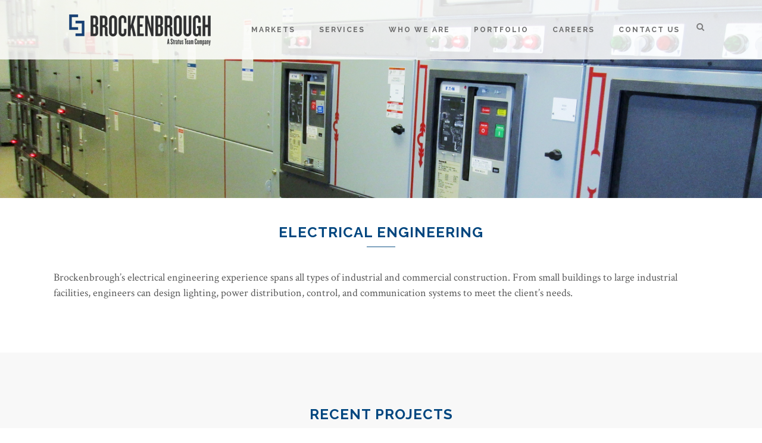

--- FILE ---
content_type: text/html; charset=UTF-8
request_url: https://brockenbrough.com/electrical-engineering/
body_size: 16073
content:
	<!DOCTYPE html>
<html lang="en-US">
<head>
	<meta charset="UTF-8" />
	
				<meta name="viewport" content="width=device-width,initial-scale=1,user-scalable=no">
		
            
            
	<link rel="profile" href="https://gmpg.org/xfn/11" />
	<link rel="pingback" href="https://brockenbrough.com/xmlrpc.php" />

	<meta name='robots' content='index, follow, max-image-preview:large, max-snippet:-1, max-video-preview:-1' />
	<style>img:is([sizes="auto" i], [sizes^="auto," i]) { contain-intrinsic-size: 3000px 1500px }</style>
	
	<!-- This site is optimized with the Yoast SEO plugin v25.4 - https://yoast.com/wordpress/plugins/seo/ -->
	<title>Electrical Engineering Experience | Richmond VA</title>
	<meta name="description" content="Brockenbrough’s electrical engineering experience spans all types of industrial and commercial construction. From small buildings to large" />
	<link rel="canonical" href="https://brockenbrough.com/electrical-engineering/" />
	<meta property="og:locale" content="en_US" />
	<meta property="og:type" content="article" />
	<meta property="og:title" content="Electrical Engineering Experience | Richmond VA" />
	<meta property="og:description" content="Brockenbrough’s electrical engineering experience spans all types of industrial and commercial construction. From small buildings to large" />
	<meta property="og:url" content="https://brockenbrough.com/electrical-engineering/" />
	<meta property="og:site_name" content="Brockenbrough" />
	<meta property="article:modified_time" content="2021-06-30T19:20:47+00:00" />
	<meta name="twitter:card" content="summary_large_image" />
	<meta name="twitter:label1" content="Est. reading time" />
	<meta name="twitter:data1" content="4 minutes" />
	<script type="application/ld+json" class="yoast-schema-graph">{"@context":"https://schema.org","@graph":[{"@type":"WebPage","@id":"https://brockenbrough.com/electrical-engineering/","url":"https://brockenbrough.com/electrical-engineering/","name":"Electrical Engineering Experience | Richmond VA","isPartOf":{"@id":"https://brockenbrough.com/#website"},"datePublished":"2016-06-29T20:37:15+00:00","dateModified":"2021-06-30T19:20:47+00:00","description":"Brockenbrough’s electrical engineering experience spans all types of industrial and commercial construction. From small buildings to large","breadcrumb":{"@id":"https://brockenbrough.com/electrical-engineering/#breadcrumb"},"inLanguage":"en-US","potentialAction":[{"@type":"ReadAction","target":["https://brockenbrough.com/electrical-engineering/"]}]},{"@type":"BreadcrumbList","@id":"https://brockenbrough.com/electrical-engineering/#breadcrumb","itemListElement":[{"@type":"ListItem","position":1,"name":"Home","item":"https://brockenbrough.com/"},{"@type":"ListItem","position":2,"name":"Electrical Engineering"}]},{"@type":"WebSite","@id":"https://brockenbrough.com/#website","url":"https://brockenbrough.com/","name":"Brockenbrough","description":"","potentialAction":[{"@type":"SearchAction","target":{"@type":"EntryPoint","urlTemplate":"https://brockenbrough.com/?s={search_term_string}"},"query-input":{"@type":"PropertyValueSpecification","valueRequired":true,"valueName":"search_term_string"}}],"inLanguage":"en-US"}]}</script>
	<!-- / Yoast SEO plugin. -->


<link rel='dns-prefetch' href='//fonts.googleapis.com' />
<link rel="alternate" type="application/rss+xml" title="Brockenbrough &raquo; Feed" href="https://brockenbrough.com/feed/" />
<script type="text/javascript">
/* <![CDATA[ */
window._wpemojiSettings = {"baseUrl":"https:\/\/s.w.org\/images\/core\/emoji\/16.0.1\/72x72\/","ext":".png","svgUrl":"https:\/\/s.w.org\/images\/core\/emoji\/16.0.1\/svg\/","svgExt":".svg","source":{"concatemoji":"https:\/\/brockenbrough.com\/wp-includes\/js\/wp-emoji-release.min.js?ver=6.8.3"}};
/*! This file is auto-generated */
!function(s,n){var o,i,e;function c(e){try{var t={supportTests:e,timestamp:(new Date).valueOf()};sessionStorage.setItem(o,JSON.stringify(t))}catch(e){}}function p(e,t,n){e.clearRect(0,0,e.canvas.width,e.canvas.height),e.fillText(t,0,0);var t=new Uint32Array(e.getImageData(0,0,e.canvas.width,e.canvas.height).data),a=(e.clearRect(0,0,e.canvas.width,e.canvas.height),e.fillText(n,0,0),new Uint32Array(e.getImageData(0,0,e.canvas.width,e.canvas.height).data));return t.every(function(e,t){return e===a[t]})}function u(e,t){e.clearRect(0,0,e.canvas.width,e.canvas.height),e.fillText(t,0,0);for(var n=e.getImageData(16,16,1,1),a=0;a<n.data.length;a++)if(0!==n.data[a])return!1;return!0}function f(e,t,n,a){switch(t){case"flag":return n(e,"\ud83c\udff3\ufe0f\u200d\u26a7\ufe0f","\ud83c\udff3\ufe0f\u200b\u26a7\ufe0f")?!1:!n(e,"\ud83c\udde8\ud83c\uddf6","\ud83c\udde8\u200b\ud83c\uddf6")&&!n(e,"\ud83c\udff4\udb40\udc67\udb40\udc62\udb40\udc65\udb40\udc6e\udb40\udc67\udb40\udc7f","\ud83c\udff4\u200b\udb40\udc67\u200b\udb40\udc62\u200b\udb40\udc65\u200b\udb40\udc6e\u200b\udb40\udc67\u200b\udb40\udc7f");case"emoji":return!a(e,"\ud83e\udedf")}return!1}function g(e,t,n,a){var r="undefined"!=typeof WorkerGlobalScope&&self instanceof WorkerGlobalScope?new OffscreenCanvas(300,150):s.createElement("canvas"),o=r.getContext("2d",{willReadFrequently:!0}),i=(o.textBaseline="top",o.font="600 32px Arial",{});return e.forEach(function(e){i[e]=t(o,e,n,a)}),i}function t(e){var t=s.createElement("script");t.src=e,t.defer=!0,s.head.appendChild(t)}"undefined"!=typeof Promise&&(o="wpEmojiSettingsSupports",i=["flag","emoji"],n.supports={everything:!0,everythingExceptFlag:!0},e=new Promise(function(e){s.addEventListener("DOMContentLoaded",e,{once:!0})}),new Promise(function(t){var n=function(){try{var e=JSON.parse(sessionStorage.getItem(o));if("object"==typeof e&&"number"==typeof e.timestamp&&(new Date).valueOf()<e.timestamp+604800&&"object"==typeof e.supportTests)return e.supportTests}catch(e){}return null}();if(!n){if("undefined"!=typeof Worker&&"undefined"!=typeof OffscreenCanvas&&"undefined"!=typeof URL&&URL.createObjectURL&&"undefined"!=typeof Blob)try{var e="postMessage("+g.toString()+"("+[JSON.stringify(i),f.toString(),p.toString(),u.toString()].join(",")+"));",a=new Blob([e],{type:"text/javascript"}),r=new Worker(URL.createObjectURL(a),{name:"wpTestEmojiSupports"});return void(r.onmessage=function(e){c(n=e.data),r.terminate(),t(n)})}catch(e){}c(n=g(i,f,p,u))}t(n)}).then(function(e){for(var t in e)n.supports[t]=e[t],n.supports.everything=n.supports.everything&&n.supports[t],"flag"!==t&&(n.supports.everythingExceptFlag=n.supports.everythingExceptFlag&&n.supports[t]);n.supports.everythingExceptFlag=n.supports.everythingExceptFlag&&!n.supports.flag,n.DOMReady=!1,n.readyCallback=function(){n.DOMReady=!0}}).then(function(){return e}).then(function(){var e;n.supports.everything||(n.readyCallback(),(e=n.source||{}).concatemoji?t(e.concatemoji):e.wpemoji&&e.twemoji&&(t(e.twemoji),t(e.wpemoji)))}))}((window,document),window._wpemojiSettings);
/* ]]> */
</script>
<style id='wp-emoji-styles-inline-css' type='text/css'>

	img.wp-smiley, img.emoji {
		display: inline !important;
		border: none !important;
		box-shadow: none !important;
		height: 1em !important;
		width: 1em !important;
		margin: 0 0.07em !important;
		vertical-align: -0.1em !important;
		background: none !important;
		padding: 0 !important;
	}
</style>
<link rel='stylesheet' id='wp-block-library-css' href='https://brockenbrough.com/wp-includes/css/dist/block-library/style.min.css?ver=6.8.3' type='text/css' media='all' />
<style id='classic-theme-styles-inline-css' type='text/css'>
/*! This file is auto-generated */
.wp-block-button__link{color:#fff;background-color:#32373c;border-radius:9999px;box-shadow:none;text-decoration:none;padding:calc(.667em + 2px) calc(1.333em + 2px);font-size:1.125em}.wp-block-file__button{background:#32373c;color:#fff;text-decoration:none}
</style>
<style id='global-styles-inline-css' type='text/css'>
:root{--wp--preset--aspect-ratio--square: 1;--wp--preset--aspect-ratio--4-3: 4/3;--wp--preset--aspect-ratio--3-4: 3/4;--wp--preset--aspect-ratio--3-2: 3/2;--wp--preset--aspect-ratio--2-3: 2/3;--wp--preset--aspect-ratio--16-9: 16/9;--wp--preset--aspect-ratio--9-16: 9/16;--wp--preset--color--black: #000000;--wp--preset--color--cyan-bluish-gray: #abb8c3;--wp--preset--color--white: #ffffff;--wp--preset--color--pale-pink: #f78da7;--wp--preset--color--vivid-red: #cf2e2e;--wp--preset--color--luminous-vivid-orange: #ff6900;--wp--preset--color--luminous-vivid-amber: #fcb900;--wp--preset--color--light-green-cyan: #7bdcb5;--wp--preset--color--vivid-green-cyan: #00d084;--wp--preset--color--pale-cyan-blue: #8ed1fc;--wp--preset--color--vivid-cyan-blue: #0693e3;--wp--preset--color--vivid-purple: #9b51e0;--wp--preset--gradient--vivid-cyan-blue-to-vivid-purple: linear-gradient(135deg,rgba(6,147,227,1) 0%,rgb(155,81,224) 100%);--wp--preset--gradient--light-green-cyan-to-vivid-green-cyan: linear-gradient(135deg,rgb(122,220,180) 0%,rgb(0,208,130) 100%);--wp--preset--gradient--luminous-vivid-amber-to-luminous-vivid-orange: linear-gradient(135deg,rgba(252,185,0,1) 0%,rgba(255,105,0,1) 100%);--wp--preset--gradient--luminous-vivid-orange-to-vivid-red: linear-gradient(135deg,rgba(255,105,0,1) 0%,rgb(207,46,46) 100%);--wp--preset--gradient--very-light-gray-to-cyan-bluish-gray: linear-gradient(135deg,rgb(238,238,238) 0%,rgb(169,184,195) 100%);--wp--preset--gradient--cool-to-warm-spectrum: linear-gradient(135deg,rgb(74,234,220) 0%,rgb(151,120,209) 20%,rgb(207,42,186) 40%,rgb(238,44,130) 60%,rgb(251,105,98) 80%,rgb(254,248,76) 100%);--wp--preset--gradient--blush-light-purple: linear-gradient(135deg,rgb(255,206,236) 0%,rgb(152,150,240) 100%);--wp--preset--gradient--blush-bordeaux: linear-gradient(135deg,rgb(254,205,165) 0%,rgb(254,45,45) 50%,rgb(107,0,62) 100%);--wp--preset--gradient--luminous-dusk: linear-gradient(135deg,rgb(255,203,112) 0%,rgb(199,81,192) 50%,rgb(65,88,208) 100%);--wp--preset--gradient--pale-ocean: linear-gradient(135deg,rgb(255,245,203) 0%,rgb(182,227,212) 50%,rgb(51,167,181) 100%);--wp--preset--gradient--electric-grass: linear-gradient(135deg,rgb(202,248,128) 0%,rgb(113,206,126) 100%);--wp--preset--gradient--midnight: linear-gradient(135deg,rgb(2,3,129) 0%,rgb(40,116,252) 100%);--wp--preset--font-size--small: 13px;--wp--preset--font-size--medium: 20px;--wp--preset--font-size--large: 36px;--wp--preset--font-size--x-large: 42px;--wp--preset--spacing--20: 0.44rem;--wp--preset--spacing--30: 0.67rem;--wp--preset--spacing--40: 1rem;--wp--preset--spacing--50: 1.5rem;--wp--preset--spacing--60: 2.25rem;--wp--preset--spacing--70: 3.38rem;--wp--preset--spacing--80: 5.06rem;--wp--preset--shadow--natural: 6px 6px 9px rgba(0, 0, 0, 0.2);--wp--preset--shadow--deep: 12px 12px 50px rgba(0, 0, 0, 0.4);--wp--preset--shadow--sharp: 6px 6px 0px rgba(0, 0, 0, 0.2);--wp--preset--shadow--outlined: 6px 6px 0px -3px rgba(255, 255, 255, 1), 6px 6px rgba(0, 0, 0, 1);--wp--preset--shadow--crisp: 6px 6px 0px rgba(0, 0, 0, 1);}:where(.is-layout-flex){gap: 0.5em;}:where(.is-layout-grid){gap: 0.5em;}body .is-layout-flex{display: flex;}.is-layout-flex{flex-wrap: wrap;align-items: center;}.is-layout-flex > :is(*, div){margin: 0;}body .is-layout-grid{display: grid;}.is-layout-grid > :is(*, div){margin: 0;}:where(.wp-block-columns.is-layout-flex){gap: 2em;}:where(.wp-block-columns.is-layout-grid){gap: 2em;}:where(.wp-block-post-template.is-layout-flex){gap: 1.25em;}:where(.wp-block-post-template.is-layout-grid){gap: 1.25em;}.has-black-color{color: var(--wp--preset--color--black) !important;}.has-cyan-bluish-gray-color{color: var(--wp--preset--color--cyan-bluish-gray) !important;}.has-white-color{color: var(--wp--preset--color--white) !important;}.has-pale-pink-color{color: var(--wp--preset--color--pale-pink) !important;}.has-vivid-red-color{color: var(--wp--preset--color--vivid-red) !important;}.has-luminous-vivid-orange-color{color: var(--wp--preset--color--luminous-vivid-orange) !important;}.has-luminous-vivid-amber-color{color: var(--wp--preset--color--luminous-vivid-amber) !important;}.has-light-green-cyan-color{color: var(--wp--preset--color--light-green-cyan) !important;}.has-vivid-green-cyan-color{color: var(--wp--preset--color--vivid-green-cyan) !important;}.has-pale-cyan-blue-color{color: var(--wp--preset--color--pale-cyan-blue) !important;}.has-vivid-cyan-blue-color{color: var(--wp--preset--color--vivid-cyan-blue) !important;}.has-vivid-purple-color{color: var(--wp--preset--color--vivid-purple) !important;}.has-black-background-color{background-color: var(--wp--preset--color--black) !important;}.has-cyan-bluish-gray-background-color{background-color: var(--wp--preset--color--cyan-bluish-gray) !important;}.has-white-background-color{background-color: var(--wp--preset--color--white) !important;}.has-pale-pink-background-color{background-color: var(--wp--preset--color--pale-pink) !important;}.has-vivid-red-background-color{background-color: var(--wp--preset--color--vivid-red) !important;}.has-luminous-vivid-orange-background-color{background-color: var(--wp--preset--color--luminous-vivid-orange) !important;}.has-luminous-vivid-amber-background-color{background-color: var(--wp--preset--color--luminous-vivid-amber) !important;}.has-light-green-cyan-background-color{background-color: var(--wp--preset--color--light-green-cyan) !important;}.has-vivid-green-cyan-background-color{background-color: var(--wp--preset--color--vivid-green-cyan) !important;}.has-pale-cyan-blue-background-color{background-color: var(--wp--preset--color--pale-cyan-blue) !important;}.has-vivid-cyan-blue-background-color{background-color: var(--wp--preset--color--vivid-cyan-blue) !important;}.has-vivid-purple-background-color{background-color: var(--wp--preset--color--vivid-purple) !important;}.has-black-border-color{border-color: var(--wp--preset--color--black) !important;}.has-cyan-bluish-gray-border-color{border-color: var(--wp--preset--color--cyan-bluish-gray) !important;}.has-white-border-color{border-color: var(--wp--preset--color--white) !important;}.has-pale-pink-border-color{border-color: var(--wp--preset--color--pale-pink) !important;}.has-vivid-red-border-color{border-color: var(--wp--preset--color--vivid-red) !important;}.has-luminous-vivid-orange-border-color{border-color: var(--wp--preset--color--luminous-vivid-orange) !important;}.has-luminous-vivid-amber-border-color{border-color: var(--wp--preset--color--luminous-vivid-amber) !important;}.has-light-green-cyan-border-color{border-color: var(--wp--preset--color--light-green-cyan) !important;}.has-vivid-green-cyan-border-color{border-color: var(--wp--preset--color--vivid-green-cyan) !important;}.has-pale-cyan-blue-border-color{border-color: var(--wp--preset--color--pale-cyan-blue) !important;}.has-vivid-cyan-blue-border-color{border-color: var(--wp--preset--color--vivid-cyan-blue) !important;}.has-vivid-purple-border-color{border-color: var(--wp--preset--color--vivid-purple) !important;}.has-vivid-cyan-blue-to-vivid-purple-gradient-background{background: var(--wp--preset--gradient--vivid-cyan-blue-to-vivid-purple) !important;}.has-light-green-cyan-to-vivid-green-cyan-gradient-background{background: var(--wp--preset--gradient--light-green-cyan-to-vivid-green-cyan) !important;}.has-luminous-vivid-amber-to-luminous-vivid-orange-gradient-background{background: var(--wp--preset--gradient--luminous-vivid-amber-to-luminous-vivid-orange) !important;}.has-luminous-vivid-orange-to-vivid-red-gradient-background{background: var(--wp--preset--gradient--luminous-vivid-orange-to-vivid-red) !important;}.has-very-light-gray-to-cyan-bluish-gray-gradient-background{background: var(--wp--preset--gradient--very-light-gray-to-cyan-bluish-gray) !important;}.has-cool-to-warm-spectrum-gradient-background{background: var(--wp--preset--gradient--cool-to-warm-spectrum) !important;}.has-blush-light-purple-gradient-background{background: var(--wp--preset--gradient--blush-light-purple) !important;}.has-blush-bordeaux-gradient-background{background: var(--wp--preset--gradient--blush-bordeaux) !important;}.has-luminous-dusk-gradient-background{background: var(--wp--preset--gradient--luminous-dusk) !important;}.has-pale-ocean-gradient-background{background: var(--wp--preset--gradient--pale-ocean) !important;}.has-electric-grass-gradient-background{background: var(--wp--preset--gradient--electric-grass) !important;}.has-midnight-gradient-background{background: var(--wp--preset--gradient--midnight) !important;}.has-small-font-size{font-size: var(--wp--preset--font-size--small) !important;}.has-medium-font-size{font-size: var(--wp--preset--font-size--medium) !important;}.has-large-font-size{font-size: var(--wp--preset--font-size--large) !important;}.has-x-large-font-size{font-size: var(--wp--preset--font-size--x-large) !important;}
:where(.wp-block-post-template.is-layout-flex){gap: 1.25em;}:where(.wp-block-post-template.is-layout-grid){gap: 1.25em;}
:where(.wp-block-columns.is-layout-flex){gap: 2em;}:where(.wp-block-columns.is-layout-grid){gap: 2em;}
:root :where(.wp-block-pullquote){font-size: 1.5em;line-height: 1.6;}
</style>
<link rel='stylesheet' id='wp-ada-compliance-styles-css' href='https://brockenbrough.com/wp-content/plugins/wp-ada-compliance-check-basic/styles.css?ver=1750497221' type='text/css' media='all' />
<link rel='stylesheet' id='mediaelement-css' href='https://brockenbrough.com/wp-includes/js/mediaelement/mediaelementplayer-legacy.min.css?ver=4.2.17' type='text/css' media='all' />
<link rel='stylesheet' id='wp-mediaelement-css' href='https://brockenbrough.com/wp-includes/js/mediaelement/wp-mediaelement.min.css?ver=6.8.3' type='text/css' media='all' />
<link rel='stylesheet' id='bridge-default-style-css' href='https://brockenbrough.com/wp-content/themes/bridge/style.css?ver=6.8.3' type='text/css' media='all' />
<link rel='stylesheet' id='bridge-qode-font_awesome-css' href='https://brockenbrough.com/wp-content/themes/bridge/css/font-awesome/css/font-awesome.min.css?ver=6.8.3' type='text/css' media='all' />
<link rel='stylesheet' id='bridge-qode-font_elegant-css' href='https://brockenbrough.com/wp-content/themes/bridge/css/elegant-icons/style.min.css?ver=6.8.3' type='text/css' media='all' />
<link rel='stylesheet' id='bridge-qode-linea_icons-css' href='https://brockenbrough.com/wp-content/themes/bridge/css/linea-icons/style.css?ver=6.8.3' type='text/css' media='all' />
<link rel='stylesheet' id='bridge-qode-dripicons-css' href='https://brockenbrough.com/wp-content/themes/bridge/css/dripicons/dripicons.css?ver=6.8.3' type='text/css' media='all' />
<link rel='stylesheet' id='bridge-qode-kiko-css' href='https://brockenbrough.com/wp-content/themes/bridge/css/kiko/kiko-all.css?ver=6.8.3' type='text/css' media='all' />
<link rel='stylesheet' id='bridge-qode-font_awesome_5-css' href='https://brockenbrough.com/wp-content/themes/bridge/css/font-awesome-5/css/font-awesome-5.min.css?ver=6.8.3' type='text/css' media='all' />
<link rel='stylesheet' id='bridge-stylesheet-css' href='https://brockenbrough.com/wp-content/themes/bridge/css/stylesheet.min.css?ver=6.8.3' type='text/css' media='all' />
<style id='bridge-stylesheet-inline-css' type='text/css'>
   .page-id-16085.disabled_footer_top .footer_top_holder, .page-id-16085.disabled_footer_bottom .footer_bottom_holder { display: none;}


</style>
<link rel='stylesheet' id='bridge-print-css' href='https://brockenbrough.com/wp-content/themes/bridge/css/print.css?ver=6.8.3' type='text/css' media='all' />
<link rel='stylesheet' id='bridge-style-dynamic-css' href='https://brockenbrough.com/wp-content/themes/bridge/css/style_dynamic_callback.php?ver=6.8.3' type='text/css' media='all' />
<link rel='stylesheet' id='bridge-responsive-css' href='https://brockenbrough.com/wp-content/themes/bridge/css/responsive.min.css?ver=6.8.3' type='text/css' media='all' />
<link rel='stylesheet' id='bridge-style-dynamic-responsive-css' href='https://brockenbrough.com/wp-content/themes/bridge/css/style_dynamic_responsive_callback.php?ver=6.8.3' type='text/css' media='all' />
<style id='bridge-style-dynamic-responsive-inline-css' type='text/css'>
@media only screen and (max-width:700px){
.q_image_with_text_over .shader,.q_image_with_text_over img{
height:100%;
min-width: 450px !important;
}
.section_inner  .q_tabs.vertical.left .tab-content{
padding:0 !important;
height:100%;
overflow:hidden;
}
.title.title_size_medium.position_left .image {
    display: none;
}
.single.single-portfolio_page .title_outer.title_without_animation {
    margin-top: 0 !important;
}
}
@media only screen and ( min-width:900px ) and ( max-width:1100px ){
h2.q_slide_title.with_title_border span{
width:70% !important;
}
}
.blog_holder article .post_info .dots {
  display: none;
}
.post_author {
    display: none;
}
.time {
    display: none;
}
.single-post .blog_holder article .post_image {
  margin-top: 8px;
}
@media only screen and (max-width: 1000px)

{ .title .not_responsive {display: none !important;} }
.latest_post_two_holder .latest_post_two_text .separator {
    display:none;
}

#widt {
    padding-left: 503px !important;
    padding-right: 506px !important;
    text-align: center;
}


#width {
    padding-left: 500px !important;
    padding-right: 480px !important;
    text-align: center;
}

#wid {
    padding-left: 500px !important;
    padding-right: 407px !important;
    text-align: center;
}

</style>
<link rel='stylesheet' id='js_composer_front-css' href='https://brockenbrough.com/wp-content/plugins/js_composer/assets/css/js_composer.min.css?ver=8.6.1' type='text/css' media='all' />
<link rel='stylesheet' id='bridge-style-handle-google-fonts-css' href='https://fonts.googleapis.com/css?family=Raleway%3A100%2C200%2C300%2C400%2C500%2C600%2C700%2C800%2C900%2C100italic%2C300italic%2C400italic%2C700italic%7CRaleway%3A100%2C200%2C300%2C400%2C500%2C600%2C700%2C800%2C900%2C100italic%2C300italic%2C400italic%2C700italic%7CCrimson+Text%3A100%2C200%2C300%2C400%2C500%2C600%2C700%2C800%2C900%2C100italic%2C300italic%2C400italic%2C700italic%7CPoppins%3A100%2C200%2C300%2C400%2C500%2C600%2C700%2C800%2C900%2C100italic%2C300italic%2C400italic%2C700italic%7COswald%3A100%2C200%2C300%2C400%2C500%2C600%2C700%2C800%2C900%2C100italic%2C300italic%2C400italic%2C700italic&#038;subset=latin%2Clatin-ext&#038;ver=1.0.0' type='text/css' media='all' />
<link rel='stylesheet' id='bridge-core-dashboard-style-css' href='https://brockenbrough.com/wp-content/plugins/bridge-core/modules/core-dashboard/assets/css/core-dashboard.min.css?ver=6.8.3' type='text/css' media='all' />
<link rel='stylesheet' id='childstyle-css' href='https://brockenbrough.com/wp-content/themes/bridge-child/style.css?ver=6.8.3' type='text/css' media='all' />
<script type="text/javascript" src="https://brockenbrough.com/wp-includes/js/jquery/jquery.min.js?ver=3.7.1" id="jquery-core-js"></script>
<script type="text/javascript" src="https://brockenbrough.com/wp-includes/js/jquery/jquery-migrate.min.js?ver=3.4.1" id="jquery-migrate-js"></script>
<script></script><link rel="https://api.w.org/" href="https://brockenbrough.com/wp-json/" /><link rel="alternate" title="JSON" type="application/json" href="https://brockenbrough.com/wp-json/wp/v2/pages/16085" /><link rel="EditURI" type="application/rsd+xml" title="RSD" href="https://brockenbrough.com/xmlrpc.php?rsd" />
<link rel='shortlink' href='https://brockenbrough.com/?p=16085' />
<link rel="alternate" title="oEmbed (JSON)" type="application/json+oembed" href="https://brockenbrough.com/wp-json/oembed/1.0/embed?url=https%3A%2F%2Fbrockenbrough.com%2Felectrical-engineering%2F" />
<link rel="alternate" title="oEmbed (XML)" type="text/xml+oembed" href="https://brockenbrough.com/wp-json/oembed/1.0/embed?url=https%3A%2F%2Fbrockenbrough.com%2Felectrical-engineering%2F&#038;format=xml" />

		<!-- GA Google Analytics @ https://m0n.co/ga -->
		<script async src="https://www.googletagmanager.com/gtag/js?id=G-9S3BNPGLD4"></script>
		<script>
			window.dataLayer = window.dataLayer || [];
			function gtag(){dataLayer.push(arguments);}
			gtag('js', new Date());
			gtag('config', 'G-9S3BNPGLD4');
		</script>

	<meta name="generator" content="Powered by WPBakery Page Builder - drag and drop page builder for WordPress."/>
<meta name="generator" content="Powered by Slider Revolution 6.7.35 - responsive, Mobile-Friendly Slider Plugin for WordPress with comfortable drag and drop interface." />
<link rel="icon" href="https://brockenbrough.com/wp-content/uploads/2024/02/cropped-Brockenbrough_Stratus-Team-Logo_Full-Color-favicon-1-32x32.png" sizes="32x32" />
<link rel="icon" href="https://brockenbrough.com/wp-content/uploads/2024/02/cropped-Brockenbrough_Stratus-Team-Logo_Full-Color-favicon-1-192x192.png" sizes="192x192" />
<link rel="apple-touch-icon" href="https://brockenbrough.com/wp-content/uploads/2024/02/cropped-Brockenbrough_Stratus-Team-Logo_Full-Color-favicon-1-180x180.png" />
<meta name="msapplication-TileImage" content="https://brockenbrough.com/wp-content/uploads/2024/02/cropped-Brockenbrough_Stratus-Team-Logo_Full-Color-favicon-1-270x270.png" />
<script>function setREVStartSize(e){
			//window.requestAnimationFrame(function() {
				window.RSIW = window.RSIW===undefined ? window.innerWidth : window.RSIW;
				window.RSIH = window.RSIH===undefined ? window.innerHeight : window.RSIH;
				try {
					var pw = document.getElementById(e.c).parentNode.offsetWidth,
						newh;
					pw = pw===0 || isNaN(pw) || (e.l=="fullwidth" || e.layout=="fullwidth") ? window.RSIW : pw;
					e.tabw = e.tabw===undefined ? 0 : parseInt(e.tabw);
					e.thumbw = e.thumbw===undefined ? 0 : parseInt(e.thumbw);
					e.tabh = e.tabh===undefined ? 0 : parseInt(e.tabh);
					e.thumbh = e.thumbh===undefined ? 0 : parseInt(e.thumbh);
					e.tabhide = e.tabhide===undefined ? 0 : parseInt(e.tabhide);
					e.thumbhide = e.thumbhide===undefined ? 0 : parseInt(e.thumbhide);
					e.mh = e.mh===undefined || e.mh=="" || e.mh==="auto" ? 0 : parseInt(e.mh,0);
					if(e.layout==="fullscreen" || e.l==="fullscreen")
						newh = Math.max(e.mh,window.RSIH);
					else{
						e.gw = Array.isArray(e.gw) ? e.gw : [e.gw];
						for (var i in e.rl) if (e.gw[i]===undefined || e.gw[i]===0) e.gw[i] = e.gw[i-1];
						e.gh = e.el===undefined || e.el==="" || (Array.isArray(e.el) && e.el.length==0)? e.gh : e.el;
						e.gh = Array.isArray(e.gh) ? e.gh : [e.gh];
						for (var i in e.rl) if (e.gh[i]===undefined || e.gh[i]===0) e.gh[i] = e.gh[i-1];
											
						var nl = new Array(e.rl.length),
							ix = 0,
							sl;
						e.tabw = e.tabhide>=pw ? 0 : e.tabw;
						e.thumbw = e.thumbhide>=pw ? 0 : e.thumbw;
						e.tabh = e.tabhide>=pw ? 0 : e.tabh;
						e.thumbh = e.thumbhide>=pw ? 0 : e.thumbh;
						for (var i in e.rl) nl[i] = e.rl[i]<window.RSIW ? 0 : e.rl[i];
						sl = nl[0];
						for (var i in nl) if (sl>nl[i] && nl[i]>0) { sl = nl[i]; ix=i;}
						var m = pw>(e.gw[ix]+e.tabw+e.thumbw) ? 1 : (pw-(e.tabw+e.thumbw)) / (e.gw[ix]);
						newh =  (e.gh[ix] * m) + (e.tabh + e.thumbh);
					}
					var el = document.getElementById(e.c);
					if (el!==null && el) el.style.height = newh+"px";
					el = document.getElementById(e.c+"_wrapper");
					if (el!==null && el) {
						el.style.height = newh+"px";
						el.style.display = "block";
					}
				} catch(e){
					console.log("Failure at Presize of Slider:" + e)
				}
			//});
		  };</script>
		<style type="text/css" id="wp-custom-css">
			.page-id-18507 .content {
	display: flex;
	place-content: center;
	place-items: center;
}

.page-id-18507 .separator.transparent {
margin: 10px !important;
}

.page-id-18507 p {
	text-align: center;
}

.page-id-18507 a.qbutton {
	margin: 0 auto !important;
	text-align: center;
	display: block;
	max-width: 300px;
	margin-bottom: 50px !important;
}

.page-id-18507 nav, .page-id-18507 .side_menu_button {
	visibility: hidden;
}		</style>
		<noscript><style> .wpb_animate_when_almost_visible { opacity: 1; }</style></noscript></head>

<body class="wp-singular page-template page-template-full_width page-template-full_width-php page page-id-16085 wp-theme-bridge wp-child-theme-bridge-child bridge-core-3.3.4.3  qode-child-theme-ver-1.0.0 qode-theme-ver-30.8.8.3 qode-theme-bridge disabled_footer_bottom qode_header_in_grid wpb-js-composer js-comp-ver-8.6.1 vc_responsive" itemscope itemtype="http://schema.org/WebPage">



	<div class="ajax_loader"><div class="ajax_loader_1"><div class="two_rotating_circles"><div class="dot1"></div><div class="dot2"></div></div></div></div>
	
<div class="wrapper">
	<div class="wrapper_inner">

    
		<!-- Google Analytics start -->
					<script>
				var _gaq = _gaq || [];
				_gaq.push(['_setAccount', 'UA-88307410-1']);
				_gaq.push(['_trackPageview']);

				(function() {
					var ga = document.createElement('script'); ga.type = 'text/javascript'; ga.async = true;
					ga.src = ('https:' == document.location.protocol ? 'https://ssl' : 'http://www') + '.google-analytics.com/ga.js';
					var s = document.getElementsByTagName('script')[0]; s.parentNode.insertBefore(ga, s);
				})();
			</script>
				<!-- Google Analytics end -->

		
	<header class=" scroll_header_top_area light stick scrolled_not_transparent page_header">
	<div class="header_inner clearfix">
		<form role="search" id="searchform" action="https://brockenbrough.com/" class="qode_search_form" method="get">
        <div class="container">
        <div class="container_inner clearfix">
            
            <i class="qode_icon_font_awesome fa fa-search qode_icon_in_search" ></i>            <input type="text" placeholder="Search" name="s" class="qode_search_field" autocomplete="off" />
            <input type="submit" value="Search" />

            <div class="qode_search_close">
                <a href="#">
                    <i class="qode_icon_font_awesome fa fa-times qode_icon_in_search" ></i>                </a>
            </div>
                    </div>
    </div>
</form>
		<div class="header_top_bottom_holder">
			
			<div class="header_bottom clearfix" style=' background-color:rgba(255, 255, 255, .85);' >
								<div class="container">
					<div class="container_inner clearfix">
																				<div class="header_inner_left">
																	<div class="mobile_menu_button">
		<span>
			<i class="qode_icon_font_awesome fa fa-bars " ></i>		</span>
	</div>
								<div class="logo_wrapper" >
	<div class="q_logo">
		<a itemprop="url" href="https://brockenbrough.com/" >
             <img itemprop="image" class="normal" src="https://brockenbrough.com/wp-content/uploads/2024/02/Brockenbrough_Stratus-Team-Logo_Full-Color.png" alt="Logo"> 			 <img itemprop="image" class="light" src="https://brockenbrough.com/wp-content/uploads/2024/02/Brockenbrough_Stratus-Team-Logo_Full-Color.png" alt="Logo"/> 			 <img itemprop="image" class="dark" src="https://brockenbrough.com/wp-content/uploads/2024/02/Brockenbrough_Stratus-Team-Logo_Full-Color-1.png" alt="Logo"/> 			 <img itemprop="image" class="sticky" src="https://brockenbrough.com/wp-content/uploads/2024/02/Brockenbrough_Stratus-Team-Logo_Full-Color-1.png" alt="Logo"/> 			 <img itemprop="image" class="mobile" src="https://brockenbrough.com/wp-content/uploads/2024/02/Brockenbrough_Stratus-Team-Logo_Full-Color.png" alt="Logo"/> 					</a>
	</div>
	</div>																<div class="header-badge">	
			
						</div>
							</div>
															<div class="header_inner_right">
									<div class="side_menu_button_wrapper right">
																														<div class="side_menu_button">
												<a class="search_button search_slides_from_window_top normal" href="javascript:void(0)">
		<i class="qode_icon_font_awesome fa fa-search " ></i>	</a>

																							
										</div>
									</div>
								</div>
							
							
							<nav class="main_menu drop_down right">
								<ul id="menu-brockenbrough-main-menu" class=""><li id="nav-menu-item-15771" class="menu-item menu-item-type-post_type menu-item-object-page menu-item-has-children  has_sub narrow"><a href="https://brockenbrough.com/markets-we-serve/" class=""><i class="menu_icon blank fa"></i><span>Markets</span><span class="plus"></span></a>
<div class="second"><div class="inner"><ul>
	<li id="nav-menu-item-15844" class="menu-item menu-item-type-post_type menu-item-object-page "><a href="https://brockenbrough.com/buildings/" class=""><i class="menu_icon blank fa"></i><span>Buildings</span><span class="plus"></span></a></li>
	<li id="nav-menu-item-16055" class="menu-item menu-item-type-post_type menu-item-object-page "><a href="https://brockenbrough.com/petroleum-fuels/" class=""><i class="menu_icon blank fa"></i><span>Fuels Infrastructure</span><span class="plus"></span></a></li>
	<li id="nav-menu-item-17750" class="menu-item menu-item-type-post_type menu-item-object-page menu-item-has-children sub"><a href="https://brockenbrough.com/site-development/" class=" no_link" style="cursor: default;" onclick="JavaScript: return false;"><i class="menu_icon blank fa"></i><span>Site Development</span><span class="plus"></span><i class="q_menu_arrow fa fa-angle-right"></i></a>
	<ul>
		<li id="nav-menu-item-17749" class="menu-item menu-item-type-post_type menu-item-object-page "><a href="https://brockenbrough.com/parks-recreation/" class=""><i class="menu_icon blank fa"></i><span>Parks and Recreation</span><span class="plus"></span></a></li>
		<li id="nav-menu-item-17809" class="menu-item menu-item-type-post_type menu-item-object-page "><a href="https://brockenbrough.com/site-development/" class=""><i class="menu_icon blank fa"></i><span>Site</span><span class="plus"></span></a></li>
		<li id="nav-menu-item-16542" class="menu-item menu-item-type-post_type menu-item-object-page "><a href="https://brockenbrough.com/surveying/" class=""><i class="menu_icon blank fa"></i><span>Surveying</span><span class="plus"></span></a></li>
		<li id="nav-menu-item-16056" class="menu-item menu-item-type-post_type menu-item-object-page "><a href="https://brockenbrough.com/transportation/" class=""><i class="menu_icon blank fa"></i><span>Transportation</span><span class="plus"></span></a></li>
		<li id="nav-menu-item-16054" class="menu-item menu-item-type-post_type menu-item-object-page "><a href="https://brockenbrough.com/water-wastewater-utilities/" class=""><i class="menu_icon blank fa"></i><span>Utilities</span><span class="plus"></span></a></li>
	</ul>
</li>
</ul></div></div>
</li>
<li id="nav-menu-item-15878" class="menu-item menu-item-type-post_type menu-item-object-page current-menu-ancestor current-menu-parent current_page_parent current_page_ancestor menu-item-has-children active has_sub narrow"><a href="https://brockenbrough.com/services/" class=" current "><i class="menu_icon blank fa"></i><span>Services</span><span class="plus"></span></a>
<div class="second"><div class="inner"><ul>
	<li id="nav-menu-item-16041" class="menu-item menu-item-type-post_type menu-item-object-page "><a href="https://brockenbrough.com/architecture/" class=""><i class="menu_icon blank fa"></i><span>Architecture</span><span class="plus"></span></a></li>
	<li id="nav-menu-item-16288" class="menu-item menu-item-type-post_type menu-item-object-page "><a href="https://brockenbrough.com/civil-engineering/" class=""><i class="menu_icon blank fa"></i><span>Civil Engineering</span><span class="plus"></span></a></li>
	<li id="nav-menu-item-16112" class="menu-item menu-item-type-post_type menu-item-object-page "><a href="https://brockenbrough.com/construction/" class=""><i class="menu_icon blank fa"></i><span>Construction</span><span class="plus"></span></a></li>
	<li id="nav-menu-item-16111" class="menu-item menu-item-type-post_type menu-item-object-page current-menu-item page_item page-item-16085 current_page_item "><a href="https://brockenbrough.com/electrical-engineering/" class=""><i class="menu_icon blank fa"></i><span>Electrical Engineering</span><span class="plus"></span></a></li>
	<li id="nav-menu-item-16110" class="menu-item menu-item-type-post_type menu-item-object-page "><a href="https://brockenbrough.com/mechanical-engineering/" class=""><i class="menu_icon blank fa"></i><span>Mechanical Engineering</span><span class="plus"></span></a></li>
	<li id="nav-menu-item-16109" class="menu-item menu-item-type-post_type menu-item-object-page "><a href="https://brockenbrough.com/structural-engineering/" class=""><i class="menu_icon blank fa"></i><span>Structural Engineering</span><span class="plus"></span></a></li>
	<li id="nav-menu-item-16113" class="menu-item menu-item-type-post_type menu-item-object-page "><a href="https://brockenbrough.com/survey/" class=""><i class="menu_icon blank fa"></i><span>Survey</span><span class="plus"></span></a></li>
</ul></div></div>
</li>
<li id="nav-menu-item-15632" class="menu-item menu-item-type-custom menu-item-object-custom menu-item-has-children  has_sub narrow"><a href="https://brockenbrough.wpengine.com/the-brockenbrough-advantage/" class=""><i class="menu_icon blank fa"></i><span>Who We Are</span><span class="plus"></span></a>
<div class="second"><div class="inner"><ul>
	<li id="nav-menu-item-15946" class="menu-item menu-item-type-custom menu-item-object-custom "><a href="https://brockenbrough.wpengine.com/the-brockenbrough-advantage#brock_advantage" class=""><i class="menu_icon blank fa"></i><span>The Brockenbrough Advantage</span><span class="plus"></span></a></li>
	<li id="nav-menu-item-15947" class="menu-item menu-item-type-custom menu-item-object-custom "><a href="https://brockenbrough.wpengine.com/the-brockenbrough-advantage#leadershiP" class=""><i class="menu_icon blank fa"></i><span>Leadership Team</span><span class="plus"></span></a></li>
	<li id="nav-menu-item-15948" class="menu-item menu-item-type-custom menu-item-object-custom "><a href="https://brockenbrough.wpengine.com/the-brockenbrough-advantage#client_list" class=""><i class="menu_icon blank fa"></i><span>Client List</span><span class="plus"></span></a></li>
	<li id="nav-menu-item-15949" class="menu-item menu-item-type-custom menu-item-object-custom "><a href="https://brockenbrough.wpengine.com/the-brockenbrough-advantage#awardS" class=""><i class="menu_icon blank fa"></i><span>Awards</span><span class="plus"></span></a></li>
	<li id="nav-menu-item-15950" class="menu-item menu-item-type-custom menu-item-object-custom "><a href="https://brockenbrough.wpengine.com/the-brockenbrough-advantage#outreacH" class=""><i class="menu_icon blank fa"></i><span>Outreach</span><span class="plus"></span></a></li>
	<li id="nav-menu-item-16837" class="menu-item menu-item-type-post_type menu-item-object-page "><a href="https://brockenbrough.com/in-the-news/" class=""><i class="menu_icon blank fa"></i><span>In the News</span><span class="plus"></span></a></li>
</ul></div></div>
</li>
<li id="nav-menu-item-15848" class="menu-item menu-item-type-post_type menu-item-object-page  narrow"><a href="https://brockenbrough.com/portfolio/" class=""><i class="menu_icon blank fa"></i><span>Portfolio</span><span class="plus"></span></a></li>
<li id="nav-menu-item-18501" class="menu-item menu-item-type-custom menu-item-object-custom  narrow"><a target="_blank" href="https://workforcenow.adp.com/mascsr/default/mdf/recruitment/recruitment.html?cid=d4789783-b8a6-4dcb-84c5-16ccea1661ff&amp;ccId=19000101_000001&amp;lang=en_US&amp;selectedMenuKey=CareerCenter" class=""><i class="menu_icon blank fa"></i><span>Careers</span><span class="plus"></span></a></li>
<li id="nav-menu-item-15634" class="menu-item menu-item-type-post_type menu-item-object-page  narrow"><a href="https://brockenbrough.com/contact/" class=""><i class="menu_icon blank fa"></i><span>Contact Us</span><span class="plus"></span></a></li>
</ul>							</nav>
														<nav class="mobile_menu">
	<ul id="menu-brockenbrough-main-menu-1" class=""><li id="mobile-menu-item-15771" class="menu-item menu-item-type-post_type menu-item-object-page menu-item-has-children  has_sub"><a href="https://brockenbrough.com/markets-we-serve/" class=""><span>Markets</span></a><span class="mobile_arrow"><i class="fa fa-angle-right"></i><i class="fa fa-angle-down"></i></span>
<ul class="sub_menu">
	<li id="mobile-menu-item-15844" class="menu-item menu-item-type-post_type menu-item-object-page "><a href="https://brockenbrough.com/buildings/" class=""><span>Buildings</span></a><span class="mobile_arrow"><i class="fa fa-angle-right"></i><i class="fa fa-angle-down"></i></span></li>
	<li id="mobile-menu-item-16055" class="menu-item menu-item-type-post_type menu-item-object-page "><a href="https://brockenbrough.com/petroleum-fuels/" class=""><span>Fuels Infrastructure</span></a><span class="mobile_arrow"><i class="fa fa-angle-right"></i><i class="fa fa-angle-down"></i></span></li>
	<li id="mobile-menu-item-17750" class="menu-item menu-item-type-post_type menu-item-object-page menu-item-has-children  has_sub"><h3><span>Site Development</span></h3><span class="mobile_arrow"><i class="fa fa-angle-right"></i><i class="fa fa-angle-down"></i></span>
	<ul class="sub_menu">
		<li id="mobile-menu-item-17749" class="menu-item menu-item-type-post_type menu-item-object-page "><a href="https://brockenbrough.com/parks-recreation/" class=""><span>Parks and Recreation</span></a><span class="mobile_arrow"><i class="fa fa-angle-right"></i><i class="fa fa-angle-down"></i></span></li>
		<li id="mobile-menu-item-17809" class="menu-item menu-item-type-post_type menu-item-object-page "><a href="https://brockenbrough.com/site-development/" class=""><span>Site</span></a><span class="mobile_arrow"><i class="fa fa-angle-right"></i><i class="fa fa-angle-down"></i></span></li>
		<li id="mobile-menu-item-16542" class="menu-item menu-item-type-post_type menu-item-object-page "><a href="https://brockenbrough.com/surveying/" class=""><span>Surveying</span></a><span class="mobile_arrow"><i class="fa fa-angle-right"></i><i class="fa fa-angle-down"></i></span></li>
		<li id="mobile-menu-item-16056" class="menu-item menu-item-type-post_type menu-item-object-page "><a href="https://brockenbrough.com/transportation/" class=""><span>Transportation</span></a><span class="mobile_arrow"><i class="fa fa-angle-right"></i><i class="fa fa-angle-down"></i></span></li>
		<li id="mobile-menu-item-16054" class="menu-item menu-item-type-post_type menu-item-object-page "><a href="https://brockenbrough.com/water-wastewater-utilities/" class=""><span>Utilities</span></a><span class="mobile_arrow"><i class="fa fa-angle-right"></i><i class="fa fa-angle-down"></i></span></li>
	</ul>
</li>
</ul>
</li>
<li id="mobile-menu-item-15878" class="menu-item menu-item-type-post_type menu-item-object-page current-menu-ancestor current-menu-parent current_page_parent current_page_ancestor menu-item-has-children active has_sub"><a href="https://brockenbrough.com/services/" class=" current "><span>Services</span></a><span class="mobile_arrow"><i class="fa fa-angle-right"></i><i class="fa fa-angle-down"></i></span>
<ul class="sub_menu">
	<li id="mobile-menu-item-16041" class="menu-item menu-item-type-post_type menu-item-object-page "><a href="https://brockenbrough.com/architecture/" class=""><span>Architecture</span></a><span class="mobile_arrow"><i class="fa fa-angle-right"></i><i class="fa fa-angle-down"></i></span></li>
	<li id="mobile-menu-item-16288" class="menu-item menu-item-type-post_type menu-item-object-page "><a href="https://brockenbrough.com/civil-engineering/" class=""><span>Civil Engineering</span></a><span class="mobile_arrow"><i class="fa fa-angle-right"></i><i class="fa fa-angle-down"></i></span></li>
	<li id="mobile-menu-item-16112" class="menu-item menu-item-type-post_type menu-item-object-page "><a href="https://brockenbrough.com/construction/" class=""><span>Construction</span></a><span class="mobile_arrow"><i class="fa fa-angle-right"></i><i class="fa fa-angle-down"></i></span></li>
	<li id="mobile-menu-item-16111" class="menu-item menu-item-type-post_type menu-item-object-page current-menu-item page_item page-item-16085 current_page_item "><a href="https://brockenbrough.com/electrical-engineering/" class=""><span>Electrical Engineering</span></a><span class="mobile_arrow"><i class="fa fa-angle-right"></i><i class="fa fa-angle-down"></i></span></li>
	<li id="mobile-menu-item-16110" class="menu-item menu-item-type-post_type menu-item-object-page "><a href="https://brockenbrough.com/mechanical-engineering/" class=""><span>Mechanical Engineering</span></a><span class="mobile_arrow"><i class="fa fa-angle-right"></i><i class="fa fa-angle-down"></i></span></li>
	<li id="mobile-menu-item-16109" class="menu-item menu-item-type-post_type menu-item-object-page "><a href="https://brockenbrough.com/structural-engineering/" class=""><span>Structural Engineering</span></a><span class="mobile_arrow"><i class="fa fa-angle-right"></i><i class="fa fa-angle-down"></i></span></li>
	<li id="mobile-menu-item-16113" class="menu-item menu-item-type-post_type menu-item-object-page "><a href="https://brockenbrough.com/survey/" class=""><span>Survey</span></a><span class="mobile_arrow"><i class="fa fa-angle-right"></i><i class="fa fa-angle-down"></i></span></li>
</ul>
</li>
<li id="mobile-menu-item-15632" class="menu-item menu-item-type-custom menu-item-object-custom menu-item-has-children  has_sub"><a href="https://brockenbrough.wpengine.com/the-brockenbrough-advantage/" class=""><span>Who We Are</span></a><span class="mobile_arrow"><i class="fa fa-angle-right"></i><i class="fa fa-angle-down"></i></span>
<ul class="sub_menu">
	<li id="mobile-menu-item-15946" class="menu-item menu-item-type-custom menu-item-object-custom "><a href="https://brockenbrough.wpengine.com/the-brockenbrough-advantage#brock_advantage" class=""><span>The Brockenbrough Advantage</span></a><span class="mobile_arrow"><i class="fa fa-angle-right"></i><i class="fa fa-angle-down"></i></span></li>
	<li id="mobile-menu-item-15947" class="menu-item menu-item-type-custom menu-item-object-custom "><a href="https://brockenbrough.wpengine.com/the-brockenbrough-advantage#leadershiP" class=""><span>Leadership Team</span></a><span class="mobile_arrow"><i class="fa fa-angle-right"></i><i class="fa fa-angle-down"></i></span></li>
	<li id="mobile-menu-item-15948" class="menu-item menu-item-type-custom menu-item-object-custom "><a href="https://brockenbrough.wpengine.com/the-brockenbrough-advantage#client_list" class=""><span>Client List</span></a><span class="mobile_arrow"><i class="fa fa-angle-right"></i><i class="fa fa-angle-down"></i></span></li>
	<li id="mobile-menu-item-15949" class="menu-item menu-item-type-custom menu-item-object-custom "><a href="https://brockenbrough.wpengine.com/the-brockenbrough-advantage#awardS" class=""><span>Awards</span></a><span class="mobile_arrow"><i class="fa fa-angle-right"></i><i class="fa fa-angle-down"></i></span></li>
	<li id="mobile-menu-item-15950" class="menu-item menu-item-type-custom menu-item-object-custom "><a href="https://brockenbrough.wpengine.com/the-brockenbrough-advantage#outreacH" class=""><span>Outreach</span></a><span class="mobile_arrow"><i class="fa fa-angle-right"></i><i class="fa fa-angle-down"></i></span></li>
	<li id="mobile-menu-item-16837" class="menu-item menu-item-type-post_type menu-item-object-page "><a href="https://brockenbrough.com/in-the-news/" class=""><span>In the News</span></a><span class="mobile_arrow"><i class="fa fa-angle-right"></i><i class="fa fa-angle-down"></i></span></li>
</ul>
</li>
<li id="mobile-menu-item-15848" class="menu-item menu-item-type-post_type menu-item-object-page "><a href="https://brockenbrough.com/portfolio/" class=""><span>Portfolio</span></a><span class="mobile_arrow"><i class="fa fa-angle-right"></i><i class="fa fa-angle-down"></i></span></li>
<li id="mobile-menu-item-18501" class="menu-item menu-item-type-custom menu-item-object-custom "><a target="_blank" href="https://workforcenow.adp.com/mascsr/default/mdf/recruitment/recruitment.html?cid=d4789783-b8a6-4dcb-84c5-16ccea1661ff&amp;ccId=19000101_000001&amp;lang=en_US&amp;selectedMenuKey=CareerCenter" class=""><span>Careers</span></a><span class="mobile_arrow"><i class="fa fa-angle-right"></i><i class="fa fa-angle-down"></i></span></li>
<li id="mobile-menu-item-15634" class="menu-item menu-item-type-post_type menu-item-object-page "><a href="https://brockenbrough.com/contact/" class=""><span>Contact Us</span></a><span class="mobile_arrow"><i class="fa fa-angle-right"></i><i class="fa fa-angle-down"></i></span></li>
</ul></nav>																				</div>
					</div>
									</div>
			</div>
		</div>

</header>	<a id="back_to_top" href="#">
        <span class="fa-stack">
            <i class="qode_icon_font_awesome fa fa-arrow-up " ></i>        </span>
	</a>
	
	
    
    	
    
    <div class="content ">
        <div class="content_inner  ">
    			<div class="title_outer title_without_animation with_image"    data-height="460">
		<div class="title title_size_large  position_center " style="height:460px;">
			<div class="image responsive"><img itemprop="image" src="https://brockenbrough.com/wp-content/uploads/2016/06/electricalheader.jpg" alt="&nbsp;" /> </div>
											</div>
			</div>
			<div class="full_width">
	<div class="full_width_inner" >
										<div class="bialty-container"><div class="wpb-content-wrapper"><div class="vc_row wpb_row section vc_row-fluid  mob_hide_padd grid_section" style="background-color:#ffffff; padding-top:87px; padding-bottom:87px; text-align:left;"><div class=" section_inner clearfix"><div class="section_inner_margin clearfix"><div class="wpb_column vc_column_container vc_col-sm-12"><div class="vc_column-inner"><div class="wpb_wrapper"><div class="separator  transparent   " style="margin-top: 20px;margin-bottom: 20px;"></div>
	<div class="wpb_text_column wpb_content_element ">
		<div class="wpb_wrapper">
			<h2 style="text-align: center;">ELECTRICAL ENGINEERING</h2>

		</div>
	</div><div class="separator  small center  " style="margin-top: 7px;margin-bottom: 38px;"></div>
	<div class="wpb_text_column wpb_content_element ">
		<div class="wpb_wrapper">
			<div class="post">
<div class="post">
<div class="post">
<p>Brockenbrough&rsquo;s electrical engineering experience spans all types of industrial and commercial construction. From small buildings to large industrial facilities, engineers can design lighting, power distribution, control, and communication systems to meet the client&rsquo;s needs.</p>
</div>
</div>
</div>

		</div>
	</div></div></div></div></div></div></div><div class="vc_row wpb_row section vc_row-fluid  grid_section" style="background-color:#f8f8f8; padding-top:87px; padding-bottom:34px; text-align:left;"><div class=" section_inner clearfix"><div class="section_inner_margin clearfix"><div class="wpb_column vc_column_container vc_col-sm-12"><div class="vc_column-inner"><div class="wpb_wrapper">
	<div class="wpb_text_column wpb_content_element ">
		<div class="wpb_wrapper">
			<h2 style="text-align: center;">RECENT PROJECTS</h2>

		</div>
	</div><div class="separator  small center  " style="margin-top: 7px;margin-bottom: 44px;"></div><div class="projects_holder_outer v3 portfolio_with_space portfolio_standard"><div class="projects_holder t2 portfolio_main_holder clearfix v3 standard portfolio_full_image diagonal_fade">
<article class="mix portfolio_category_297 portfolio_category_304 portfolio_category_307 portfolio_category_305 portfolio_category_306 portfolio_category_313 portfolio_category_299 " style=""><div class="image_holder"><a itemprop="url" class="portfolio_link_for_touch" href="https://brockenbrough.com/portfolio_page/james-river-water-tank-replacement/" target="_self"><span class="image"><div class="bialty-container"><img fetchpriority="high" decoding="async" width="1100" height="800" src="https://brockenbrough.com/wp-content/uploads/2020/06/James-River-Water-Tank-after-demo.jpg" class="attachment-full size-full wp-post-image" alt="" srcset="https://brockenbrough.com/wp-content/uploads/2020/06/James-River-Water-Tank-after-demo.jpg 1100w, https://brockenbrough.com/wp-content/uploads/2020/06/James-River-Water-Tank-after-demo-300x218.jpg 300w, https://brockenbrough.com/wp-content/uploads/2020/06/James-River-Water-Tank-after-demo-1024x745.jpg 1024w, https://brockenbrough.com/wp-content/uploads/2020/06/James-River-Water-Tank-after-demo-768x559.jpg 768w, https://brockenbrough.com/wp-content/uploads/2020/06/James-River-Water-Tank-after-demo-700x509.jpg 700w" sizes="(max-width: 1100px) 100vw, 1100px"></div>
</span></a><a href="https://brockenbrough.com/portfolio_page/james-river-water-tank-replacement/" class="text_holder"><span class="text_outer"><span class="text_inner"><span class="feature_holder"></span></span></span></a></div><div class="portfolio_description "><h5 itemprop="name" class="portfolio_title entry_title"><a itemprop="url" href="https://brockenbrough.com/portfolio_page/james-river-water-tank-replacement/" target="_self">James River Water Tank Replacement</a></h5></div></article>
<article class="mix portfolio_category_296 portfolio_category_304 portfolio_category_307 portfolio_category_308 portfolio_category_318 portfolio_category_306 " style=""><div class="image_holder"><a itemprop="url" class="portfolio_link_for_touch" href="https://brockenbrough.com/portfolio_page/central-materials-lab-boiler-replacement-henrico/" target="_self"><span class="image"><div class="bialty-container"><img decoding="async" width="1100" height="800" src="https://brockenbrough.com/wp-content/uploads/2020/02/VDOT-Central-Materials-Lab-Boiler-Profile.jpg" class="attachment-full size-full wp-post-image" alt="" srcset="https://brockenbrough.com/wp-content/uploads/2020/02/VDOT-Central-Materials-Lab-Boiler-Profile.jpg 1100w, https://brockenbrough.com/wp-content/uploads/2020/02/VDOT-Central-Materials-Lab-Boiler-Profile-300x218.jpg 300w, https://brockenbrough.com/wp-content/uploads/2020/02/VDOT-Central-Materials-Lab-Boiler-Profile-1024x745.jpg 1024w, https://brockenbrough.com/wp-content/uploads/2020/02/VDOT-Central-Materials-Lab-Boiler-Profile-768x559.jpg 768w, https://brockenbrough.com/wp-content/uploads/2020/02/VDOT-Central-Materials-Lab-Boiler-Profile-700x509.jpg 700w" sizes="(max-width: 1100px) 100vw, 1100px"></div>
</span></a><a href="https://brockenbrough.com/portfolio_page/central-materials-lab-boiler-replacement-henrico/" class="text_holder"><span class="text_outer"><span class="text_inner"><span class="feature_holder"></span></span></span></a></div><div class="portfolio_description "><h5 itemprop="name" class="portfolio_title entry_title"><a itemprop="url" href="https://brockenbrough.com/portfolio_page/central-materials-lab-boiler-replacement-henrico/" target="_self">Central Materials Lab Boiler Replacement, Henrico</a></h5></div></article>
<article class="mix portfolio_category_296 portfolio_category_304 portfolio_category_307 portfolio_category_308 portfolio_category_318 portfolio_category_306 " style=""><div class="image_holder"><a itemprop="url" class="portfolio_link_for_touch" href="https://brockenbrough.com/portfolio_page/stone-hall-chiller-replacement-patrick-henry-community-college/" target="_self"><span class="image"><div class="bialty-container"><img decoding="async" width="1100" height="800" src="https://brockenbrough.com/wp-content/uploads/2020/02/Patrick-Henry-CC-Stone-Hall-Chiller-Profile.jpg" class="attachment-full size-full wp-post-image" alt="" srcset="https://brockenbrough.com/wp-content/uploads/2020/02/Patrick-Henry-CC-Stone-Hall-Chiller-Profile.jpg 1100w, https://brockenbrough.com/wp-content/uploads/2020/02/Patrick-Henry-CC-Stone-Hall-Chiller-Profile-300x218.jpg 300w, https://brockenbrough.com/wp-content/uploads/2020/02/Patrick-Henry-CC-Stone-Hall-Chiller-Profile-1024x745.jpg 1024w, https://brockenbrough.com/wp-content/uploads/2020/02/Patrick-Henry-CC-Stone-Hall-Chiller-Profile-768x559.jpg 768w, https://brockenbrough.com/wp-content/uploads/2020/02/Patrick-Henry-CC-Stone-Hall-Chiller-Profile-700x509.jpg 700w" sizes="(max-width: 1100px) 100vw, 1100px"></div>
</span></a><a href="https://brockenbrough.com/portfolio_page/stone-hall-chiller-replacement-patrick-henry-community-college/" class="text_holder"><span class="text_outer"><span class="text_inner"><span class="feature_holder"></span></span></span></a></div><div class="portfolio_description "><h5 itemprop="name" class="portfolio_title entry_title"><a itemprop="url" href="https://brockenbrough.com/portfolio_page/stone-hall-chiller-replacement-patrick-henry-community-college/" target="_self">Stone Hall Chiller Replacement, Patrick Henry Community College</a></h5></div></article>
<div class="filler"></div>
<div class="filler"></div>
<div class="filler"></div>
</div></div></div></div></div></div></div></div><div class="vc_row wpb_row section vc_row-fluid  building_acc grid_section" style=" padding-top:87px; padding-bottom:0px; text-align:left;"><div class=" section_inner clearfix"><div class="section_inner_margin clearfix"><div class="wpb_column vc_column_container vc_col-sm-12"><div class="vc_column-inner"><div class="wpb_wrapper">
	<div class="wpb_tabstabs_holder clearfix" data-interval="0">
		<div class="q_tabs vertical left">
			<ul class="tabs-nav"><li><a href="#tab-59907ea7-1ace-2">Primary and Secondary Power Distribution</a></li><li><a href="#tab-1467232496892-2-9">Interior and Exterior Lighting</a></li><li><a href="#tab-1467232533268-3-5">Emergency/Back-up Power Systems</a></li><li><a href="#tab-1467232559674-4-5">Controls &amp; Instrumentation</a></li></ul>
<div class="tabs-container">
			
			<div id="tab-59907ea7-1ace-2" class="tab-content">
				<div class="q_image_with_text_over"><div class="shader"></div><img decoding="async" itemprop="image" src="https://brockenbrough.com/wp-content/uploads/2016/06/Primary-and-Secondary-Power-Distribution.jpg" alt=""><div class="text"><table><tr><td><h3 class="caption no_icon" style=""></h3></td></tr></table><table><tr><td><div class="desc">Brockenbrough&rsquo;s experience includes 120-volt to 20,000-volt overhead and underground distribution system design, power system condition assessments, as well as planning and design for the upgrade and expansion of existing distribution systems in industrial, commercial and military settings. Getting power to where it&rsquo;s needed is the first goal of electrical engineering. Engineers at Brockenbrough can be counted on to design a system that is safe, efficient, reliable and fully code compliant.</div></td></tr></table></div></div>
			</div>
			<div id="tab-1467232496892-2-9" class="tab-content">
				<div class="q_image_with_text_over"><div class="shader"></div><img decoding="async" itemprop="image" src="https://brockenbrough.com/wp-content/uploads/2016/06/Interior-and-Exterior-Lighting.jpg" alt=""><div class="text"><table><tr><td><h3 class="caption no_icon" style=""></h3></td></tr></table><table><tr><td><div class="desc">Proper lighting design can lead to enhanced safety, functionality and aesthetics for many facilities. The design of a lighting system must take into account the end users&rsquo; requirements, energy efficiency, maintainability, uniformity, and the impact on surrounding areas. Brockenbrough&rsquo;s electrical engineering team has experience in the design of exterior lighting systems for sports, roadways, interstate rest areas, parking, security, and accent applications. For interiors, Brockenbrough has experience designing lighting systems for offices, warehouses and industrial facilities.</div></td></tr></table></div></div>
			</div>
			<div id="tab-1467232533268-3-5" class="tab-content">
				<div class="q_image_with_text_over"><div class="shader"></div><img decoding="async" itemprop="image" src="https://brockenbrough.com/wp-content/uploads/2016/06/Emergency-Back-up-Power-System.jpg" alt=""><div class="text"><table><tr><td><h3 class="caption no_icon" style=""></h3></td></tr></table><table><tr><td><div class="desc">Emergency power systems are used for many reasons, including personal safety, data preservation, process continuation and personal comfort. Brockenbrough is experienced in the design of backup generator systems with automatic or manual transfer and UPS systems. When emergency power is needed for a short period, electrical engineering teams&nbsp;can design a UPS system suited for the installation. When power is needed for longer periods, they can design a diesel generator system with a fuel supply to facilitate any runtime required.</div></td></tr></table></div></div>
			</div>
			<div id="tab-1467232559674-4-5" class="tab-content">
				<div class="q_image_with_text_over"><div class="shader"></div><img decoding="async" itemprop="image" src="https://brockenbrough.com/wp-content/uploads/2016/06/Controls-and-Instrumentation.jpg" alt=""><div class="text"><table><tr><td><h3 class="caption no_icon" style=""></h3></td></tr></table><table><tr><td><div class="desc">A control system&rsquo;s complexity, when tailored for a process, can range from a few simple relays to dedicated systems built around PLCs with large quantities of field instruments and multiple workstations with control capabilities. With experience in Programmable Logic Controller (PLC) systems and Distributed Control Systems (DCS), the electrical engineering&nbsp;team can design control and instrumentation systems to suit any process. Brockenbrough also provides instrumentation including tank level alarms and gauging and system pressure, flow and vibration sensing.</div></td></tr></table></div></div>
			</div></div>
		</div>
	</div><div class="separator  transparent   " style="margin-top: 40px;margin-bottom: 0px;"></div></div></div></div></div></div></div><div class="vc_row wpb_row section vc_row-fluid  grid_section" style="background-color:#f8f8f8; padding-top:87px; padding-bottom:0px; text-align:left;"><div class=" section_inner clearfix"><div class="section_inner_margin clearfix"><div class="wpb_column vc_column_container vc_col-sm-12"><div class="vc_column-inner"><div class="wpb_wrapper">
	<div class="wpb_text_column wpb_content_element ">
		<div class="wpb_wrapper">
			<h2 style="text-align: center;">KEY CONTACTS</h2>

		</div>
	</div><div class="separator  small center  " style="margin-top: 7px;margin-bottom: 38px;"></div><div class="vc_row wpb_row section vc_row-fluid vc_inner " style=" text-align:left;"><div class=" full_section_inner clearfix"><div class="wpb_column vc_column_container vc_col-sm-4"><div class="vc_column-inner"><div class="wpb_wrapper"></div></div></div><div class="wpb_column vc_column_container vc_col-sm-4"><div class="vc_column-inner"><div class="wpb_wrapper">
	<div class="wpb_single_image wpb_content_element vc_align_center  qode_image_hover_zoom_in">
		<div class="wpb_wrapper">
			
			<a href="https://brockenbrough.wpengine.com/craig-h-matthews/" target="_self"><div class="vc_single_image-wrapper   vc_box_border_grey"><img decoding="async" class="vc_single_image-img " src="https://brockenbrough.com/wp-content/uploads/2016/03/bb_craig-matthews_hs_280-280x280.jpg" width="280" height="280" alt="electrical, Electrical Engineering" title="bb_craig-matthews_hs_280" loading="lazy"></div></a>
		</div>
	</div>
<div class="separator  transparent   " style=""></div>
	<div class="wpb_text_column wpb_content_element ">
		<div class="wpb_wrapper">
			<div class="hover_zoom">
<h3 class="q_team_name" style="text-align: center;"><a href="https://brockenbrough.wpengine.com/craig-h-matthews/">Craig H. Matthews, PE</a></h3>
<p style="text-align: center;">Principal</p>
</div>

		</div>
	</div></div></div></div><div class="wpb_column vc_column_container vc_col-sm-4"><div class="vc_column-inner"><div class="wpb_wrapper"></div></div></div></div></div><div class="separator  transparent   " style="margin-top: 93px;margin-bottom: 0px;"></div></div></div></div></div></div></div>
</div></div>
										 
												</div>
	</div>
				
	</div>
</div>



	<footer >
		<div class="footer_inner clearfix">
				<div class="footer_top_holder">
            			<div class="footer_top">
								<div class="container">
					<div class="container_inner">
																	<div class="two_columns_50_50 clearfix">
								<div class="column1 footer_col1">
									<div class="column_inner">
										<div id="text-2" class="widget widget_text">			<div class="textwidget"><div class="separator  transparent center  " style="margin-top: 20px;margin-bottom: 10px;"></div>

<a href="https://brockenbrough.com/"><img src="https://brockenbrough.com/wp-content/uploads/2024/02/Brockenbrough_Stratus-Team-Logo_Wht-300x107.png" alt="logo" width="250"/></a></div>
		</div>									</div>
								</div>
								<div class="column2 footer_col2">
									<div class="column_inner">
										<div id="text-3" class="widget widget_text">			<div class="textwidget"><div class="separator  transparent center  " style="margin-top: 20px;margin-bottom: 10px;"></div>
<a href="https://brockenbrough.wpengine.com/contact/">1011 Boulder Springs Drive, Suite 200
<br/>Richmond, Virginia 23225 
<br/>804.592.3900</a></div>
		</div>									</div>
								</div>
							</div>
															</div>
				</div>
							</div>
					</div>
							<div class="footer_bottom_holder">
                									<div class="footer_bottom">
							</div>
								</div>
				</div>
	</footer>
		
</div>
</div>

		<script>
			window.RS_MODULES = window.RS_MODULES || {};
			window.RS_MODULES.modules = window.RS_MODULES.modules || {};
			window.RS_MODULES.waiting = window.RS_MODULES.waiting || [];
			window.RS_MODULES.defered = true;
			window.RS_MODULES.moduleWaiting = window.RS_MODULES.moduleWaiting || {};
			window.RS_MODULES.type = 'compiled';
		</script>
		<script type="speculationrules">
{"prefetch":[{"source":"document","where":{"and":[{"href_matches":"\/*"},{"not":{"href_matches":["\/wp-*.php","\/wp-admin\/*","\/wp-content\/uploads\/*","\/wp-content\/*","\/wp-content\/plugins\/*","\/wp-content\/themes\/bridge-child\/*","\/wp-content\/themes\/bridge\/*","\/*\\?(.+)"]}},{"not":{"selector_matches":"a[rel~=\"nofollow\"]"}},{"not":{"selector_matches":".no-prefetch, .no-prefetch a"}}]},"eagerness":"conservative"}]}
</script>
<a href="https://www.wpadacompliance.com" class="screen-reader-text" title="Click this link to learn more about the WP ADA Compliance plugin.">The owner of this website has made a commitment to accessibility and inclusion, please report any problems that you encounter using the contact form on this website. This site uses the WP ADA Compliance Check plugin to enhance accessibility.</a><script type="text/html" id="wpb-modifications"> window.wpbCustomElement = 1; </script><link rel='stylesheet' id='rs-plugin-settings-css' href='//brockenbrough.com/wp-content/plugins/revslider/sr6/assets/css/rs6.css?ver=6.7.35' type='text/css' media='all' />
<style id='rs-plugin-settings-inline-css' type='text/css'>
#rs-demo-id {}
</style>
<script type="text/javascript" src="//brockenbrough.com/wp-content/plugins/revslider/sr6/assets/js/rbtools.min.js?ver=6.7.29" defer async id="tp-tools-js"></script>
<script type="text/javascript" src="//brockenbrough.com/wp-content/plugins/revslider/sr6/assets/js/rs6.min.js?ver=6.7.35" defer async id="revmin-js"></script>
<script type="text/javascript" src="https://brockenbrough.com/wp-includes/js/jquery/ui/core.min.js?ver=1.13.3" id="jquery-ui-core-js"></script>
<script type="text/javascript" src="https://brockenbrough.com/wp-includes/js/jquery/ui/tabs.min.js?ver=1.13.3" id="jquery-ui-tabs-js"></script>
<script type="text/javascript" src="https://brockenbrough.com/wp-includes/js/jquery/ui/accordion.min.js?ver=1.13.3" id="jquery-ui-accordion-js"></script>
<script type="text/javascript" src="https://brockenbrough.com/wp-content/themes/bridge/js/plugins/doubletaptogo.js?ver=6.8.3" id="doubleTapToGo-js"></script>
<script type="text/javascript" src="https://brockenbrough.com/wp-content/themes/bridge/js/plugins/modernizr.min.js?ver=6.8.3" id="modernizr-js"></script>
<script type="text/javascript" src="https://brockenbrough.com/wp-content/themes/bridge/js/plugins/jquery.appear.js?ver=6.8.3" id="appear-js"></script>
<script type="text/javascript" src="https://brockenbrough.com/wp-includes/js/hoverIntent.min.js?ver=1.10.2" id="hoverIntent-js"></script>
<script type="text/javascript" src="https://brockenbrough.com/wp-content/themes/bridge/js/plugins/jquery.prettyPhoto.js?ver=6.8.3" id="prettyphoto-js"></script>
<script type="text/javascript" id="mediaelement-core-js-before">
/* <![CDATA[ */
var mejsL10n = {"language":"en","strings":{"mejs.download-file":"Download File","mejs.install-flash":"You are using a browser that does not have Flash player enabled or installed. Please turn on your Flash player plugin or download the latest version from https:\/\/get.adobe.com\/flashplayer\/","mejs.fullscreen":"Fullscreen","mejs.play":"Play","mejs.pause":"Pause","mejs.time-slider":"Time Slider","mejs.time-help-text":"Use Left\/Right Arrow keys to advance one second, Up\/Down arrows to advance ten seconds.","mejs.live-broadcast":"Live Broadcast","mejs.volume-help-text":"Use Up\/Down Arrow keys to increase or decrease volume.","mejs.unmute":"Unmute","mejs.mute":"Mute","mejs.volume-slider":"Volume Slider","mejs.video-player":"Video Player","mejs.audio-player":"Audio Player","mejs.captions-subtitles":"Captions\/Subtitles","mejs.captions-chapters":"Chapters","mejs.none":"None","mejs.afrikaans":"Afrikaans","mejs.albanian":"Albanian","mejs.arabic":"Arabic","mejs.belarusian":"Belarusian","mejs.bulgarian":"Bulgarian","mejs.catalan":"Catalan","mejs.chinese":"Chinese","mejs.chinese-simplified":"Chinese (Simplified)","mejs.chinese-traditional":"Chinese (Traditional)","mejs.croatian":"Croatian","mejs.czech":"Czech","mejs.danish":"Danish","mejs.dutch":"Dutch","mejs.english":"English","mejs.estonian":"Estonian","mejs.filipino":"Filipino","mejs.finnish":"Finnish","mejs.french":"French","mejs.galician":"Galician","mejs.german":"German","mejs.greek":"Greek","mejs.haitian-creole":"Haitian Creole","mejs.hebrew":"Hebrew","mejs.hindi":"Hindi","mejs.hungarian":"Hungarian","mejs.icelandic":"Icelandic","mejs.indonesian":"Indonesian","mejs.irish":"Irish","mejs.italian":"Italian","mejs.japanese":"Japanese","mejs.korean":"Korean","mejs.latvian":"Latvian","mejs.lithuanian":"Lithuanian","mejs.macedonian":"Macedonian","mejs.malay":"Malay","mejs.maltese":"Maltese","mejs.norwegian":"Norwegian","mejs.persian":"Persian","mejs.polish":"Polish","mejs.portuguese":"Portuguese","mejs.romanian":"Romanian","mejs.russian":"Russian","mejs.serbian":"Serbian","mejs.slovak":"Slovak","mejs.slovenian":"Slovenian","mejs.spanish":"Spanish","mejs.swahili":"Swahili","mejs.swedish":"Swedish","mejs.tagalog":"Tagalog","mejs.thai":"Thai","mejs.turkish":"Turkish","mejs.ukrainian":"Ukrainian","mejs.vietnamese":"Vietnamese","mejs.welsh":"Welsh","mejs.yiddish":"Yiddish"}};
/* ]]> */
</script>
<script type="text/javascript" src="https://brockenbrough.com/wp-includes/js/mediaelement/mediaelement-and-player.min.js?ver=4.2.17" id="mediaelement-core-js"></script>
<script type="text/javascript" src="https://brockenbrough.com/wp-includes/js/mediaelement/mediaelement-migrate.min.js?ver=6.8.3" id="mediaelement-migrate-js"></script>
<script type="text/javascript" id="mediaelement-js-extra">
/* <![CDATA[ */
var _wpmejsSettings = {"pluginPath":"\/wp-includes\/js\/mediaelement\/","classPrefix":"mejs-","stretching":"responsive","audioShortcodeLibrary":"mediaelement","videoShortcodeLibrary":"mediaelement"};
/* ]]> */
</script>
<script type="text/javascript" src="https://brockenbrough.com/wp-includes/js/mediaelement/wp-mediaelement.min.js?ver=6.8.3" id="wp-mediaelement-js"></script>
<script type="text/javascript" src="https://brockenbrough.com/wp-content/themes/bridge/js/plugins/jquery.waitforimages.js?ver=6.8.3" id="waitforimages-js"></script>
<script type="text/javascript" src="https://brockenbrough.com/wp-includes/js/jquery/jquery.form.min.js?ver=4.3.0" id="jquery-form-js"></script>
<script type="text/javascript" src="https://brockenbrough.com/wp-content/themes/bridge/js/plugins/waypoints.min.js?ver=6.8.3" id="waypoints-js"></script>
<script type="text/javascript" src="https://brockenbrough.com/wp-content/themes/bridge/js/plugins/jquery.easing.1.3.js?ver=6.8.3" id="easing-js"></script>
<script type="text/javascript" src="https://brockenbrough.com/wp-content/themes/bridge/js/plugins/jquery.mousewheel.min.js?ver=6.8.3" id="mousewheel-js"></script>
<script type="text/javascript" src="https://brockenbrough.com/wp-content/themes/bridge/js/plugins/jquery.isotope.min.js?ver=6.8.3" id="isotope-js"></script>
<script type="text/javascript" src="https://brockenbrough.com/wp-content/themes/bridge/js/plugins/skrollr.js?ver=6.8.3" id="skrollr-js"></script>
<script type="text/javascript" src="https://brockenbrough.com/wp-content/themes/bridge/js/default_dynamic_callback.php?ver=6.8.3" id="bridge-default-dynamic-js"></script>
<script type="text/javascript" id="bridge-default-js-extra">
/* <![CDATA[ */
var QodeAdminAjax = {"ajaxurl":"https:\/\/brockenbrough.com\/wp-admin\/admin-ajax.php"};
var qodeGlobalVars = {"vars":{"qodeAddingToCartLabel":"Adding to Cart...","page_scroll_amount_for_sticky":"","commentSentLabel":"Comment has been sent!"}};
/* ]]> */
</script>
<script type="text/javascript" src="https://brockenbrough.com/wp-content/themes/bridge/js/default.min.js?ver=6.8.3" id="bridge-default-js"></script>
<script type="text/javascript" id="bridge-default-js-after">
/* <![CDATA[ */
$j('.filter').click(function(){
$j(this).parent().parent().find('span').css('color', '');
$j(this).children().style('color', '#00467f', 'important');
});
(function($) {    
  if ($.fn.style) {
    return;
  }

  // Escape regex chars with \
  var escape = function(text) {
    return text.replace(/[-[\]{}()*+?.,\\^$|#\s]/g, "\\$&");
  };

  // For those who need them (< IE 9), add support for CSS functions
  var isStyleFuncSupported = !!CSSStyleDeclaration.prototype.getPropertyValue;
  if (!isStyleFuncSupported) {
    CSSStyleDeclaration.prototype.getPropertyValue = function(a) {
      return this.getAttribute(a);
    };
    CSSStyleDeclaration.prototype.setProperty = function(styleName, value, priority) {
      this.setAttribute(styleName, value);
      var priority = typeof priority != 'undefined' ? priority : '';
      if (priority != '') {
        // Add priority manually
        var rule = new RegExp(escape(styleName) + '\\s*:\\s*' + escape(value) +
            '(\\s*;)?', 'gmi');
        this.cssText =
            this.cssText.replace(rule, styleName + ': ' + value + ' !' + priority + ';');
      }
    };
    CSSStyleDeclaration.prototype.removeProperty = function(a) {
      return this.removeAttribute(a);
    };
    CSSStyleDeclaration.prototype.getPropertyPriority = function(styleName) {
      var rule = new RegExp(escape(styleName) + '\\s*:\\s*[^\\s]*\\s*!important(\\s*;)?',
          'gmi');
      return rule.test(this.cssText) ? 'important' : '';
    }
  }

  // The style function
  $.fn.style = function(styleName, value, priority) {
    // DOM node
    var node = this.get(0);
    // Ensure we have a DOM node
    if (typeof node == 'undefined') {
      return this;
    }
    // CSSStyleDeclaration
    var style = this.get(0).style;
    // Getter/Setter
    if (typeof styleName != 'undefined') {
      if (typeof value != 'undefined') {
        // Set style property
        priority = typeof priority != 'undefined' ? priority : '';
        style.setProperty(styleName, value, priority);
        return this;
      } else {
        // Get style property
        return style.getPropertyValue(styleName);
      }
    } else {
      // Get CSSStyleDeclaration
      return style;
    }
  };
})(jQuery);
jQuery(document).ready(function(){
jQuery('.page-id-16051')
});
/* ]]> */
</script>
<script type="text/javascript" src="https://brockenbrough.com/wp-content/plugins/js_composer/assets/js/dist/js_composer_front.min.js?ver=8.6.1" id="wpb_composer_front_js-js"></script>
<script type="text/javascript" src="https://brockenbrough.com/wp-content/themes/bridge/js/plugins/mixitup.js?ver=6.8.3" id="mixItUp-js"></script>
<script type="text/javascript" src="https://brockenbrough.com/wp-content/plugins/bridge-core/modules/shortcodes/assets/js/portfolio-list-part.min.js?ver=6.8.3" id="qode-portfolio-list-js"></script>
<script type="text/javascript" src="https://brockenbrough.com/wp-content/themes/bridge/js/plugins/jquery.justifiedGallery.min.js?ver=6.8.3" id="justifiedGallery-js"></script>
<script type="text/javascript" src="https://brockenbrough.com/wp-content/plugins/js_composer/assets/lib/vendor/jquery-ui-tabs-rotate/jquery-ui-tabs-rotate.min.js?ver=8.6.1" id="jquery_ui_tabs_rotate-js"></script>
<script></script><script defer src="https://static.cloudflareinsights.com/beacon.min.js/vcd15cbe7772f49c399c6a5babf22c1241717689176015" integrity="sha512-ZpsOmlRQV6y907TI0dKBHq9Md29nnaEIPlkf84rnaERnq6zvWvPUqr2ft8M1aS28oN72PdrCzSjY4U6VaAw1EQ==" data-cf-beacon='{"version":"2024.11.0","token":"ad3eaf4a393f43639df5a3823bdef13b","r":1,"server_timing":{"name":{"cfCacheStatus":true,"cfEdge":true,"cfExtPri":true,"cfL4":true,"cfOrigin":true,"cfSpeedBrain":true},"location_startswith":null}}' crossorigin="anonymous"></script>
</body>
</html>

--- FILE ---
content_type: text/css
request_url: https://brockenbrough.com/wp-content/themes/bridge-child/style.css?ver=6.8.3
body_size: 4337
content:
/*
Theme Name: Bridge Child
Theme URI: http://demo.qodeinteractive.com/bridge/
Description: A child theme of Bridge Theme
Author: Qode Interactive
Author URI: http://www.qodethemes.com/
Version: 1.0.0
Template: bridge
*/
@import url("../bridge/style.css");

@media only screen and (min-width:1001px) and (max-width: 1200px)
{
nav.main_menu > ul > li > a{ font-size:11px!important; padding:0px 5px!important}
}
@media only screen and ( max-width:1100px)
{
.building_acc .q_image_with_text_over img { width: auto!important; margin-bottom:20px;}	
.building_acc .q_image_with_text_over .text{ position:relative;}
.building_acc .q_image_with_text_over table{ position:relative; background:transparent; padding:20px 0px}
.building_acc .q_tabs.vertical.left .tab-content {height: auto; padding: 0px;}
.building_acc .q_image_with_text_over .desc{color: #000;}
.building_acc .q_image_with_text_over .shader{ display:none;}
}
@media only screen and (max-width:800px)
{

	.q_slide_title{ font-size:45px!important; font-weight:700!important}
	.q_slide_subtitle span{ font-size:20px!important;}
	.mob_padding{ padding:0px!important;}
	.mobile_hide{ display:none;}
	body #terms ul {    background: #00467f; display: inline-block;height: auto;text-align: center;width:auto!important; float:none;}
body #terms ul.al{ float:none; width:auto!important}
body.single-portfolio_page .title_outer{ margin:0px!important}
.single-portfolio_page .title .title_holder{ margin-top:20px;}

/****26_10_16****/
body.page.page-id-15789.page-template .wpb_single_image.vc_align_left{text-align:center;}
/*body.page.page-id-15789.page-template .wpb_button, .wpb_content_element, ul.wpb_thumbnails-fluid>li{margin-bottom:35px!important;}*/
body.page.page-id-15789.page-template .vc_row.wpb_row.section.vc_row-fluid.vc_inner.mob_padding_none.headshoT {
    padding-bottom: 0px!important;}
body.page.page-id-15756.page-template .wpb_single_image.vc_align_left{text-align:center;}
.Mob_Hide_Row .separator.transparent {margin-top:0px!important; margin-bottom:0px!important;}
.Mob_Hide_Row {padding-bottom:0px!important;}
body.page.page-id-1452.page-template.page-template-contact-page span.submit_button_contact{text-align:left;}
body.page.page-id-1452.page-template.page-template-contact-page .contact_section{padding:0px 0px 40px;}
.mob_hide_padd {padding-bottom:40px!important;}
body.page.page-id-1452.page-template.page-template-contact-page .wpb_text_column.wpb_content_element {
    margin-bottom: 0px!important;
}
body.search-results .title_outer .title{ background-position:center center!important}
body.search-results .title_outer .title img{ opacity:0;}
}
@media only screen and ( max-width:700px)
{
.market_sctor .wpb_single_image.vc_align_left, .secNDrow .wpb_single_image.vc_align_left{ text-align:center}
.home .secNDrow .wpb_single_image.vc_align_left{ text-align:left}
.mob_hide{ display:none;}
.teAmMeMber .q_team_text {padding: 0px 16px 0px;margin-bottom: 30px;}
.mob_padding_none{ padding-bottom:0px!important;}
.headshoT .wpb_single_image a{ float:left; width:100%}
.headshoT  .wpb_single_image .vc_single_image-wrapper { width:100%}
.headshoT .wpb_single_image .vc_single_image-wrapper img{ width:100%; margin-bottom:10px;}
.wpb_tabstabs_holder  .q_tabs.vertical .tabs-nav  {width: 90%; padding: 0px 5%;}
.wpb_tabstabs_holder  .q_tabs.vertical .tabs-container {width: 90%; padding: 0px 5%;}
.wpb_tabstabs_holder  .q_tabs.vertical .tabs-nav li.active a{ border:2px solid #00467f!important}
.wpb_tabstabs_holder  .q_tabs.vertical.left .tab-content{ border:2px solid #00467f}
.building_acc .q_tabs.vertical.left .tab-content {height: auto; border: none!important;  padding: 0px; margin-top:20px;}
.building_acc .q_image_with_text_over .desc{ margin:0px;}
body.single-post .blog_holder article .post_image, body.single-post .post_text {  float: left;   width: 100%; margin-bottom:20px;}
body .mob_show{ display:block;}
.home .latest_post_two_holder .latest_post_two_image{ width:100%}
.home .latest_post_two_inner{ width:100%!important;}
}
@media only screen and ( max-width:640px )
{
.home .q_tabs .tabs-nav li { width: 100%;}
.home .tabs-nav li.active a{ border-bottom-color:#00467f!important}
.home .tabs-container{ border:none!important;}
.building_acc .q_tabs .tabs-container .q_image_with_text_over img{ width:auto; height:auto!important; min-width:100%!important;}
.building_acc .q_tabs .tabs-container .q_image_with_text_over .text p{ color:#595959;}
}

@media only screen and (max-width:480px)
{

	.q_slide_title{ font-size:55px!important; font-weight:700!important}
	.q_slide_subtitle span{ font-size:20px!important;}
	section.parallax_section_holder{ background-size:cover!important; background-position:center center!important}
	body .blog_holder.blog_small_image article .post_image{ width:100%!important; margin-right:0%!important;max-width:100%!important; margin-bottom:20px; text-align:center}
	body .blog_holder.blog_small_image article .post_image img{ max-width:220px; margin:0px auto;}
body .blog_holder.blog_small_image article .post_text{ width:100%!important}
body .blog_holder.blog_small_image article .post_text .post_text_inner{ padding:0px!important}
}

.footer_top {padding: 20px 0 0px;}
.projects_holder article .text_holder{bottom: 0px;
display: inline-block;
height: 100%;
left: 0px;
opacity: 0;
position: absolute;
transition: opacity 0.4s ease-in-out 0s;
visibility: visible;
overflow: hidden;
width: 100%;
z-index: 200;}
.projects_holder article .image_holder:hover .text_holder{opacity:1!important}
.hover_effect .vc_single_image-wrapper img{-webkit-transform: scale(1); -moz-transform: scale(1);-ms-transform: scale(1);-o-transform: scale(1);transform: scale(1);-webkit-transition: -webkit-transform .3s ease-in-out;-moz-transition: -moz-transform .3s ease-in-out;-ms-transition: -ms-transform .3s ease-in-out;-o-transition: -o-transform .3s ease-in-out;transition: transform .3s ease-in-out;}
.hover_effect:hover .vc_single_image-wrapper img{-webkit-transform: scale(1.1); -moz-transform: scale(1.1);-ms-transform: scale(1.1);-o-transform: scale(1.1);transform: scale(1.1);-webkit-transition: -webkit-transform .3s ease-in-out;-moz-transition: -moz-transform .3s ease-in-out;-ms-transition: -ms-transform .3s ease-in-out;-o-transition: -o-transform .3s ease-in-out;transition: transform .3s ease-in-out;}
.hover_effect .vc_single_image-wrapper{ overflow:hidden;}
.hover_effect .vc_box_border_grey{ position:relative}
.hover_effect .vc_box_border_grey:after{width:100%; height:100%; background:rgba(0, 0, 0, 0.6); display:none; clear:both; content:"";-webkit-transition: -webkit-transform .3s ease-in-out;-moz-transition: -moz-transform .3s ease-in-out;-ms-transition: -ms-transform .3s ease-in-out;-o-transition: -o-transform .3s ease-in-out;transition: transform .3s ease-in-out; position:absolute; top:0px;}
.hover_effect:hover .vc_box_border_grey:after{ display:block}
.hover_effect .vc_box_border_grey::after {background: none !important;}
.title.title_size_medium h2 {
  font-size: 24px!important;
  line-height: 1.38462em;
  }
  .title h2 {
  color: #ffffff;
  font-weight: 400!important;
   letter-spacing: 6px;
    text-transform: uppercase;
}
.building_acc .q_accordion_holder.accordion h5.ui-accordion-header{    text-align: center; display: table; width: 100%; vertical-align: middle; padding-top:0px}
.building_acc .tab-title {display: table-cell;vertical-align: middle; min-height: 80px; width: 100%; height: 60px; position: relative;}
.accordion_content ul{ list-style-position:outside;}
.tab-content ul{ list-style-position:outside; padding-left:20px;}
.blockquote-text::after {content: "\f10e";font-family: fontawesome; display: inline-block; color: #00467f;  float: right; position: relative;  right:-40px;}
.hover_zoom {
    float: left;
    width: 100%;
    overflow: hidden;
    cursor: pointer;
}
.headshoT .vc_single_image-wrapper { overflow:hidden;}
 .hover_zoom img, .headshoT .vc_single_image-wrapper img{
-webkit-transform: scale(1);
    -moz-transform: scale(1);
    -ms-transform: scale(1);
    -o-transform: scale(1);
    transform: scale(1);
    -webkit-transition: -webkit-transform .3s ease-in-out;
    -moz-transition: -moz-transform .3s ease-in-out;
    -ms-transition: -ms-transform .3s ease-in-out;
    -o-transition: -o-transform .3s ease-in-out;
    transition: transform .3s ease-in-out; margin-top:0px;
}
.hover_zoom:hover img, .headshoT .vc_single_image-wrapper:hover img{
	-webkit-transform: scale(1.1);
    -moz-transform: scale(1.1);
    -ms-transform: scale(1.1);
    -o-transform: scale(1.1);
    transform: scale(1.1);
}
/*.filter_holder ul [data-filter="portfolio_category_294"] { display:none;}*/
.PortfOLio .portfolio_description{background: #fff!important; min-height: 52px;}
.PortfOLio .portfolio_description .portfolio_title a{ color:#848484;}
.q_tabs.vertical.left .tab-content {height: 450px;}
#terms ul li span {color:#ffffff ;}
.PortfOLio .filter_holder ul li{ float:none; display:inline-block;}
.bgw span:hover{color:#ffffff!important;}
#terms ul {    background:transparent; display: inline-block;height: auto;text-align: center;width:auto; float:none;}
#terms ul.al{ float:none; width:auto!important}
#terms {width:100%;}
#terms .filter_holder{float:left;width:100%;}
li[data-id="306"]{display:none !important;}
.filter_outer{margin: -30px 0 12px !important;}
#terms .filter_holder {    margin: 0px 0px 20px 0px;}
.light:not(.sticky):not(.scrolled) .side_menu_button > a, .light.header_style_on_scroll .side_menu_button > a {    color: #7e7e7e;}
.expanded ul, .filter_holder ul{height:auto !important;}
.al {width:auto !important;text-align: center !important;background: #00467f !important; display:inline-block;}
.al span {    color: #fff !important;}
.al li{width: 100%;}
.al span:hover {    color: #00467f !important;}
footer .column1 {
position: relative;
top: -18px;
}

.cover_boxes ul li .box .box_content { top: 0; }
.cover_boxes ul li .box .qbutton { margin-top: 18px; }


#nav-menu-item-14860 li,
#nav-menu-item-14862 li,
#nav-menu-item-14864 li,
#nav-menu-item-14866 li,
#nav-menu-item-15100 li,
#nav-menu-item-15102 li,
#nav-menu-item-15176 li,
#nav-menu-item-15180 li,
#nav-menu-item-15185 li,
#nav-menu-item-15190 li,
#nav-menu-item-15195 li,
#nav-menu-item-15368 li{
width: 280px;
}

.drop_down .second .inner .widget {
padding-bottom: 13px;
}

.drop_down .second .inner .widget a{
padding: 0px !important;
}

.carousel-inner .item.dark .slider_content .text .qbutton,
.carousel-inner .item.light .slider_content .text .qbutton { 
    background-color: #000;    
    border-color: #000;
}

.carousel-inner .item.light .slider_content .text .qbutton.white {
     background-color: transparent;
}

.carousel-inner .item.dark .slider_content .text .qbutton.white:hover,
.carousel-inner .item.dark .slider_content .text .qbutton:hover,
.carousel-inner .item.light .slider_content .text .qbutton.white:hover,
.carousel-inner .item.light .slider_content .text .qbutton:hover {
background-color: #f53644;
border-color: #f53644 !important;
}

.carousel-inner .item.dark .slider_content .text .qbutton:hover,
.carousel-inner .item.light .slider_content .text .qbutton:hover { 
    color: #fff; 
}

.contact_detail .contact_section > h4 {
display: none;
}

.blog_large_image h2,
.blog_large_image h2 a,
.blog_holder.blog_single article h2,
.blog_holder.blog_single article h2 a {
font-size: 27px;
}

.blog_small_image h2,
.blog_small_image h2 a { font-size: 22px; }

span.counter.zero.executed {
      font-family: Playfair Display;
}

.testimonials .testimonial_text_inner p {
font-weight: 400;
}

.testimonials .testimonial_text_inner p.testimonial_author {
font-weight: 700;
letter-spacing: 1px;
}

.footer_bottom {
padding: 39px 0;
}

.footer_top .two_columns_50_50>.column2 {
text-align: right;
}

.qode_pricing_list .qode_pricing_item_title {
font-weight: 700;
}

.qode_pricing_list .qode_pricing_item_price_inner span {
color: #f83501;
font-size: 35px;
font-family: Playfair Display;
font-weight: 400;
}

.contact_detail .separator {
margin-top: 16px;
margin-bottom: 25px;
}

.footer_top .column2 p {
color: #fff;
}

.footer_top .column2 p.footerinfo1 {
font-family: "Playfair Display";
font-weight: 700;
font-size: 28px;
line-height: 32px;
letter-spacing: 2px;
}

.contact_detail .separator {
opacity: 1;
}

.title .separator.small, .title .separator.small.left, .title .separator.small.right {
margin-top: 35px;
}

.filter_holder ul li span {
font-family: Raleway;
font-size: 12px;
letter-spacing: 2px;
}
@media only screen and ( max-width:800px)
    {

.q_counter_holder span.counter {
  color: #ffffff;
  font-size: 70px;
  font-weight: 400;
}
}
.testimonials .testimonial_text_inner p { font-family:Crimson Text, sans-serif!important; }

.mejs-container.mejs-video {
height: 382px!important;
}
.mejs-container.mejs-video .mejs-overlay.mejs-layer.mejs-overlay-play {
height: 382px!important;
}
.mejs-container.mejs-video.mejs-container-fullscreen {
height: 100%!important;
}
.mejs-container.mejs-video.mejs-container-fullscreen .mejs-overlay.mejs-layer.mejs-overlay-play {
height: 100%!important;
}

.q_tabs .tabs-nav li a {
  font-family: "Raleway" !important;
}
nav.main_menu > ul > li > a {color:#6b6b6b !important;}
nav.main_menu ul li:hover a{color:#00467f !important}
.title_outer {float: left; margin-top:0px; width: 100%;}
.title_outer  .title{ height:auto!important;}
.teAmMeMber h3{
    text-align: center;
}
.teAmMeMber  p {
    text-align: center;
}
.teAmMeMber .q_team_text {
    padding: 0px 16px 0px;
}
.single-portfolio_page .social_share_title {
  display: none !important;}
#respond textarea, #respond input[type="text"], .contact_form input[type="text"], .contact_form textarea {border: 1px solid #cccccc;}
.single-portfolio_page .title_outer {margin-top:150px !important;}
.al .filter.all.active.current,.bgw .filter.active.current{background:#fff !Important;}
.al .filter.all.active.current span{color:#00467f !important;}
.filter_holder ul li:hover span {color:#f2f2f2!important;}
.q_image_with_text_over img {width:auto!important;}
.page-id-16059 .q_image_with_text_over .desc {
    opacity: 1 !important;
}
table .desc {
    opacity: 1 !important;
}
.aWards_aLign .desc ul li{
    float: left;
    margin: 0;
    padding: 0;
    text-align: left;
    width: 100%;
	list-style:none !important;
}
.filter_outeR {
    float: left;
    width: 100%;
    background: #00467f;
    text-align: center;
}
.carousel-control.light .prev_nav, .carousel-control.light .next_nav{border-color:#00467f!important;}
.carousel-control.light .prev_nav i, .carousel-control.light .next_nav i{color:#00467f!important;}
.with_quote_icon .fa-quote-right{transform: rotate(180deg); -webkit-transform: rotate(180deg); -moz-transform: rotate(180deg);}
body #gform_wrapper_1 .large, body #gform_wrapper_1 .medium {
    border: 1px solid #cccccc!important;
	padding:15px 12px!important;
	color: #818181;
    font-family: Raleway,serif;
    font-weight: 400;
	font-size:13px;
}
body #gform_wrapper_1 .medium { margin-top:10px;}
body #gform_wrapper_1 .gfield_label{ display:none;}
body #gform_wrapper_1 .gform_button.button{float:right;
    color: #ffffff;
    font-family: 'Raleway', sans-serif;
    border-color: #00467f;
    font-weight: 700;
    background-color: #00467f;
    border-radius: 0px;
    -moz-border-radius: 0px;
    -webkit-border-radius: 0px;
    letter-spacing: 2px;
    border-width: 1px; margin:0px;
}
body .gform_wrapper .gform_footer {
    padding: 0;
    margin: 0px 0px 20px;
    clear: both;
    float: right;
    width: auto;
}
.category ul {
    list-style: none;
    padding: 0px;
    margin: 0px;
    display: block;
}
li.filter.active {
    background: #fff;
}
.filter_holder ul li span{ padding:0px 18px!important}
body .blog_holder.blog_small_image article .post_image{ width:20%; margin-right:2%;max-width:220px;}
body .blog_holder.blog_small_image article .post_text{ width:78%}
.page-template-blog-small-image .container_inner {
    position: relative;
    display: block;
    overflow: hidden;
}
.blog_single.blog_holder article .post_image img {
    width: 100%;
    max-width: 200px;
}
.single-post .title_outer{ display:none;}
.single-post .content{ margin:0px;}
.single-post .blog_holder article .post_image {
    position: relative;
    width: auto;
    display: inline-block;
    float: left;
    margin-right: 20px;
    margin-bottom: 20px;
    clear: none;
    max-width: 210px;
}
.single-post .post_text {
    float: left;
    width: 100%;
}
.single-post .post_text .post_text_inner p{ display:block; clear:none;}
.single-post .blog_holder article .post_text .post_text_inner{ padding:0px 23px 35px}
.mob_show{ display:none;}
body .blog_holder.blog_small_image article .post_text .post_text_inner{ padding:0px 23px;}
.single .blog_share, .single .dots{ display:none;}
.search-results  .post_image img{ max-width:300px;}
.search-results .blog_holder article .post_text .post_text_inner{ padding-left:0px;}
.search-results .title_holder{ position:relative!important; padding:0px!important}
.search-results .content{ margin:0px;}
.search-results .post_image{ margin-bottom:20px;}
.search-results .blog_holder article .post_more { margin:0px;}
.search-results .blog_holder article{ margin:0px 0px 30px;}
.search-results .blog_holder article .post_text .post_text_inner{padding:25px 23px 0px}
.search-results .title_outer .title{ background:url(images/leadership-header.jpg) no-repeat!important; background-position:center bottom!important;}
.search-results .title_outer .title .title_subtitle_holder{ opacity:0}
.page-template-blog-small-image .post_text .entry_date { display:none;}
.latest_post_two_holder .latest_post_two_image {float: right;    width: 26%;    padding: 36px 0px;    box-sizing: border-box;}
.latest_post_two_inner {    float: left;    display: block !important;    width: 73% !important;    background-color: transparent !important;}
.latest_post_two_holder.one_column li {    background: #fff;}
.latest_post_two_holder .latest_post_two_text .separator.small{ margin: 12px 0 10px !important; }
.post_info_date.entry_date.updated {    padding-bottom: 16px;}
.latest_post_two_holder .latest_post_two_text {    padding: 36px 33px 47px;}
.home_btm_posts .latest_post_two_info{ display:none!important;}
.policy_txt p {
    font-size: 13px;
    line-height: 17px;
}
body .content ul {
    list-style-position: outside;
    margin-left: 20px;
}
.slider_space .flexslider
{
	margin:0px!important;
}
.header_inner_left .widget.widget_media_image {
    position: relative;
    left: 5%;
    top: 2px;
    right: 0px;
}
header .header_inner_left .q_logo
{
	left:20px!important;
}
.header_inner_right .side_menu_button
{
	height:85px!important;
}
.sticky .header_inner_right .side_menu_button
{
	height:88px!important;
}
@media only screen and ( min-width:365px ) and ( max-width:1000px )
{
header .header_inner_left .widget.widget_media_image 
{
    left: 77%!important;
    top: 37px!important;
}
header .header_inner_left .q_logo 
{
    left: 24px!important;
}
header .logo_wrapper
{
    left: 23%!important;
    height: auto!important;
    min-height: 150px!important;
}
header .header_inner_left .mobile_menu_button
{
	margin-top:20px!important
}
header .header_inner_left .widget.widget_media_image a img {
    max-width: 69px!important;
}
header .q_logo a {
    left: -39%!important;
    width: auto!important;
    max-height: 52px!important;
}
header .header_inner_left .header-badge 
{
    float: left;
    width: 80%;
}
header .header_inner_right .side_menu_button 
{
    height: 135px!important;
}
}
@media only screen and ( max-width:364px )
{
header .header_inner_left .widget.widget_media_image 
{
    left: 71%!important;
    top: 40px!important;
}
header .header_inner_left .widget.widget_media_image a img 
{
    max-width: 50px!important;
}
header .header_inner_left .mobile_menu_button
{
	margin-top:10px!important
}
header .q_logo a 
{
    left: -59%!important;
    height: auto!important;
    max-height: 20px;
}
header .header_inner_left .q_logo 
{
    left: 8px!important;
}
}
.blog_small_image .post_info .time, .blog_small_image .post_info .post_author, body .blog_small_image .blog_holder article .post_info .dots
{
    display: inline-block!important;
}



